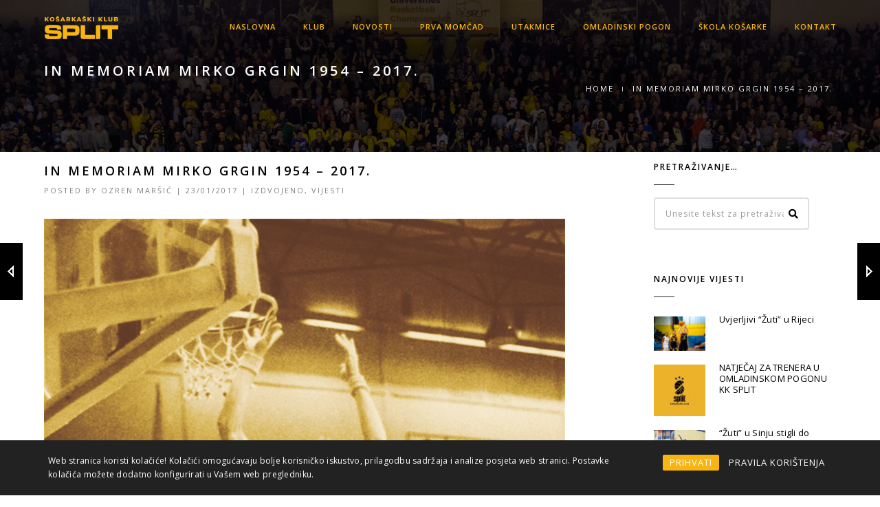

--- FILE ---
content_type: text/html; charset=UTF-8
request_url: https://kk-split.com/in-memoriam-mirko-grgin-1954-2017/?1662814=rgladhando
body_size: 17491
content:
<!DOCTYPE html>
<html lang="en-US" prefix="og: http://ogp.me/ns# fb: http://ogp.me/ns/fb#" class="no-js">
<head>
    <meta charset="UTF-8">
    <meta name="viewport" content="width=device-width,initial-scale=1.0,maximum-scale=1" />
    <link rel="profile" href="http://gmpg.org/xfn/11">
    <title>IN MEMORIAM MIRKO GRGIN 1954 – 2017. &#8211; KK Split</title>
<meta name='robots' content='max-image-preview:large' />
<link rel='dns-prefetch' href='//static.addtoany.com' />
<link rel='dns-prefetch' href='//fonts.googleapis.com' />
<link rel="alternate" type="application/rss+xml" title="KK Split &raquo; Feed" href="https://kk-split.com/feed/" />
<link rel="alternate" type="application/rss+xml" title="KK Split &raquo; Comments Feed" href="https://kk-split.com/comments/feed/" />
<link rel="alternate" type="application/rss+xml" title="KK Split &raquo; IN MEMORIAM MIRKO GRGIN 1954 – 2017. Comments Feed" href="https://kk-split.com/in-memoriam-mirko-grgin-1954-2017/feed/" />
<link rel="alternate" title="oEmbed (JSON)" type="application/json+oembed" href="https://kk-split.com/wp-json/oembed/1.0/embed?url=https%3A%2F%2Fkk-split.com%2Fin-memoriam-mirko-grgin-1954-2017%2F" />
<link rel="alternate" title="oEmbed (XML)" type="text/xml+oembed" href="https://kk-split.com/wp-json/oembed/1.0/embed?url=https%3A%2F%2Fkk-split.com%2Fin-memoriam-mirko-grgin-1954-2017%2F&#038;format=xml" />
<style id='wp-img-auto-sizes-contain-inline-css' type='text/css'>
img:is([sizes=auto i],[sizes^="auto," i]){contain-intrinsic-size:3000px 1500px}
/*# sourceURL=wp-img-auto-sizes-contain-inline-css */
</style>
<style id='wp-emoji-styles-inline-css' type='text/css'>

	img.wp-smiley, img.emoji {
		display: inline !important;
		border: none !important;
		box-shadow: none !important;
		height: 1em !important;
		width: 1em !important;
		margin: 0 0.07em !important;
		vertical-align: -0.1em !important;
		background: none !important;
		padding: 0 !important;
	}
/*# sourceURL=wp-emoji-styles-inline-css */
</style>
<style id='wp-block-library-inline-css' type='text/css'>
:root{--wp-block-synced-color:#7a00df;--wp-block-synced-color--rgb:122,0,223;--wp-bound-block-color:var(--wp-block-synced-color);--wp-editor-canvas-background:#ddd;--wp-admin-theme-color:#007cba;--wp-admin-theme-color--rgb:0,124,186;--wp-admin-theme-color-darker-10:#006ba1;--wp-admin-theme-color-darker-10--rgb:0,107,160.5;--wp-admin-theme-color-darker-20:#005a87;--wp-admin-theme-color-darker-20--rgb:0,90,135;--wp-admin-border-width-focus:2px}@media (min-resolution:192dpi){:root{--wp-admin-border-width-focus:1.5px}}.wp-element-button{cursor:pointer}:root .has-very-light-gray-background-color{background-color:#eee}:root .has-very-dark-gray-background-color{background-color:#313131}:root .has-very-light-gray-color{color:#eee}:root .has-very-dark-gray-color{color:#313131}:root .has-vivid-green-cyan-to-vivid-cyan-blue-gradient-background{background:linear-gradient(135deg,#00d084,#0693e3)}:root .has-purple-crush-gradient-background{background:linear-gradient(135deg,#34e2e4,#4721fb 50%,#ab1dfe)}:root .has-hazy-dawn-gradient-background{background:linear-gradient(135deg,#faaca8,#dad0ec)}:root .has-subdued-olive-gradient-background{background:linear-gradient(135deg,#fafae1,#67a671)}:root .has-atomic-cream-gradient-background{background:linear-gradient(135deg,#fdd79a,#004a59)}:root .has-nightshade-gradient-background{background:linear-gradient(135deg,#330968,#31cdcf)}:root .has-midnight-gradient-background{background:linear-gradient(135deg,#020381,#2874fc)}:root{--wp--preset--font-size--normal:16px;--wp--preset--font-size--huge:42px}.has-regular-font-size{font-size:1em}.has-larger-font-size{font-size:2.625em}.has-normal-font-size{font-size:var(--wp--preset--font-size--normal)}.has-huge-font-size{font-size:var(--wp--preset--font-size--huge)}.has-text-align-center{text-align:center}.has-text-align-left{text-align:left}.has-text-align-right{text-align:right}.has-fit-text{white-space:nowrap!important}#end-resizable-editor-section{display:none}.aligncenter{clear:both}.items-justified-left{justify-content:flex-start}.items-justified-center{justify-content:center}.items-justified-right{justify-content:flex-end}.items-justified-space-between{justify-content:space-between}.screen-reader-text{border:0;clip-path:inset(50%);height:1px;margin:-1px;overflow:hidden;padding:0;position:absolute;width:1px;word-wrap:normal!important}.screen-reader-text:focus{background-color:#ddd;clip-path:none;color:#444;display:block;font-size:1em;height:auto;left:5px;line-height:normal;padding:15px 23px 14px;text-decoration:none;top:5px;width:auto;z-index:100000}html :where(.has-border-color){border-style:solid}html :where([style*=border-top-color]){border-top-style:solid}html :where([style*=border-right-color]){border-right-style:solid}html :where([style*=border-bottom-color]){border-bottom-style:solid}html :where([style*=border-left-color]){border-left-style:solid}html :where([style*=border-width]){border-style:solid}html :where([style*=border-top-width]){border-top-style:solid}html :where([style*=border-right-width]){border-right-style:solid}html :where([style*=border-bottom-width]){border-bottom-style:solid}html :where([style*=border-left-width]){border-left-style:solid}html :where(img[class*=wp-image-]){height:auto;max-width:100%}:where(figure){margin:0 0 1em}html :where(.is-position-sticky){--wp-admin--admin-bar--position-offset:var(--wp-admin--admin-bar--height,0px)}@media screen and (max-width:600px){html :where(.is-position-sticky){--wp-admin--admin-bar--position-offset:0px}}

/*# sourceURL=wp-block-library-inline-css */
</style><style id='global-styles-inline-css' type='text/css'>
:root{--wp--preset--aspect-ratio--square: 1;--wp--preset--aspect-ratio--4-3: 4/3;--wp--preset--aspect-ratio--3-4: 3/4;--wp--preset--aspect-ratio--3-2: 3/2;--wp--preset--aspect-ratio--2-3: 2/3;--wp--preset--aspect-ratio--16-9: 16/9;--wp--preset--aspect-ratio--9-16: 9/16;--wp--preset--color--black: #000000;--wp--preset--color--cyan-bluish-gray: #abb8c3;--wp--preset--color--white: #ffffff;--wp--preset--color--pale-pink: #f78da7;--wp--preset--color--vivid-red: #cf2e2e;--wp--preset--color--luminous-vivid-orange: #ff6900;--wp--preset--color--luminous-vivid-amber: #fcb900;--wp--preset--color--light-green-cyan: #7bdcb5;--wp--preset--color--vivid-green-cyan: #00d084;--wp--preset--color--pale-cyan-blue: #8ed1fc;--wp--preset--color--vivid-cyan-blue: #0693e3;--wp--preset--color--vivid-purple: #9b51e0;--wp--preset--gradient--vivid-cyan-blue-to-vivid-purple: linear-gradient(135deg,rgb(6,147,227) 0%,rgb(155,81,224) 100%);--wp--preset--gradient--light-green-cyan-to-vivid-green-cyan: linear-gradient(135deg,rgb(122,220,180) 0%,rgb(0,208,130) 100%);--wp--preset--gradient--luminous-vivid-amber-to-luminous-vivid-orange: linear-gradient(135deg,rgb(252,185,0) 0%,rgb(255,105,0) 100%);--wp--preset--gradient--luminous-vivid-orange-to-vivid-red: linear-gradient(135deg,rgb(255,105,0) 0%,rgb(207,46,46) 100%);--wp--preset--gradient--very-light-gray-to-cyan-bluish-gray: linear-gradient(135deg,rgb(238,238,238) 0%,rgb(169,184,195) 100%);--wp--preset--gradient--cool-to-warm-spectrum: linear-gradient(135deg,rgb(74,234,220) 0%,rgb(151,120,209) 20%,rgb(207,42,186) 40%,rgb(238,44,130) 60%,rgb(251,105,98) 80%,rgb(254,248,76) 100%);--wp--preset--gradient--blush-light-purple: linear-gradient(135deg,rgb(255,206,236) 0%,rgb(152,150,240) 100%);--wp--preset--gradient--blush-bordeaux: linear-gradient(135deg,rgb(254,205,165) 0%,rgb(254,45,45) 50%,rgb(107,0,62) 100%);--wp--preset--gradient--luminous-dusk: linear-gradient(135deg,rgb(255,203,112) 0%,rgb(199,81,192) 50%,rgb(65,88,208) 100%);--wp--preset--gradient--pale-ocean: linear-gradient(135deg,rgb(255,245,203) 0%,rgb(182,227,212) 50%,rgb(51,167,181) 100%);--wp--preset--gradient--electric-grass: linear-gradient(135deg,rgb(202,248,128) 0%,rgb(113,206,126) 100%);--wp--preset--gradient--midnight: linear-gradient(135deg,rgb(2,3,129) 0%,rgb(40,116,252) 100%);--wp--preset--font-size--small: 13px;--wp--preset--font-size--medium: 20px;--wp--preset--font-size--large: 36px;--wp--preset--font-size--x-large: 42px;--wp--preset--spacing--20: 0.44rem;--wp--preset--spacing--30: 0.67rem;--wp--preset--spacing--40: 1rem;--wp--preset--spacing--50: 1.5rem;--wp--preset--spacing--60: 2.25rem;--wp--preset--spacing--70: 3.38rem;--wp--preset--spacing--80: 5.06rem;--wp--preset--shadow--natural: 6px 6px 9px rgba(0, 0, 0, 0.2);--wp--preset--shadow--deep: 12px 12px 50px rgba(0, 0, 0, 0.4);--wp--preset--shadow--sharp: 6px 6px 0px rgba(0, 0, 0, 0.2);--wp--preset--shadow--outlined: 6px 6px 0px -3px rgb(255, 255, 255), 6px 6px rgb(0, 0, 0);--wp--preset--shadow--crisp: 6px 6px 0px rgb(0, 0, 0);}:where(.is-layout-flex){gap: 0.5em;}:where(.is-layout-grid){gap: 0.5em;}body .is-layout-flex{display: flex;}.is-layout-flex{flex-wrap: wrap;align-items: center;}.is-layout-flex > :is(*, div){margin: 0;}body .is-layout-grid{display: grid;}.is-layout-grid > :is(*, div){margin: 0;}:where(.wp-block-columns.is-layout-flex){gap: 2em;}:where(.wp-block-columns.is-layout-grid){gap: 2em;}:where(.wp-block-post-template.is-layout-flex){gap: 1.25em;}:where(.wp-block-post-template.is-layout-grid){gap: 1.25em;}.has-black-color{color: var(--wp--preset--color--black) !important;}.has-cyan-bluish-gray-color{color: var(--wp--preset--color--cyan-bluish-gray) !important;}.has-white-color{color: var(--wp--preset--color--white) !important;}.has-pale-pink-color{color: var(--wp--preset--color--pale-pink) !important;}.has-vivid-red-color{color: var(--wp--preset--color--vivid-red) !important;}.has-luminous-vivid-orange-color{color: var(--wp--preset--color--luminous-vivid-orange) !important;}.has-luminous-vivid-amber-color{color: var(--wp--preset--color--luminous-vivid-amber) !important;}.has-light-green-cyan-color{color: var(--wp--preset--color--light-green-cyan) !important;}.has-vivid-green-cyan-color{color: var(--wp--preset--color--vivid-green-cyan) !important;}.has-pale-cyan-blue-color{color: var(--wp--preset--color--pale-cyan-blue) !important;}.has-vivid-cyan-blue-color{color: var(--wp--preset--color--vivid-cyan-blue) !important;}.has-vivid-purple-color{color: var(--wp--preset--color--vivid-purple) !important;}.has-black-background-color{background-color: var(--wp--preset--color--black) !important;}.has-cyan-bluish-gray-background-color{background-color: var(--wp--preset--color--cyan-bluish-gray) !important;}.has-white-background-color{background-color: var(--wp--preset--color--white) !important;}.has-pale-pink-background-color{background-color: var(--wp--preset--color--pale-pink) !important;}.has-vivid-red-background-color{background-color: var(--wp--preset--color--vivid-red) !important;}.has-luminous-vivid-orange-background-color{background-color: var(--wp--preset--color--luminous-vivid-orange) !important;}.has-luminous-vivid-amber-background-color{background-color: var(--wp--preset--color--luminous-vivid-amber) !important;}.has-light-green-cyan-background-color{background-color: var(--wp--preset--color--light-green-cyan) !important;}.has-vivid-green-cyan-background-color{background-color: var(--wp--preset--color--vivid-green-cyan) !important;}.has-pale-cyan-blue-background-color{background-color: var(--wp--preset--color--pale-cyan-blue) !important;}.has-vivid-cyan-blue-background-color{background-color: var(--wp--preset--color--vivid-cyan-blue) !important;}.has-vivid-purple-background-color{background-color: var(--wp--preset--color--vivid-purple) !important;}.has-black-border-color{border-color: var(--wp--preset--color--black) !important;}.has-cyan-bluish-gray-border-color{border-color: var(--wp--preset--color--cyan-bluish-gray) !important;}.has-white-border-color{border-color: var(--wp--preset--color--white) !important;}.has-pale-pink-border-color{border-color: var(--wp--preset--color--pale-pink) !important;}.has-vivid-red-border-color{border-color: var(--wp--preset--color--vivid-red) !important;}.has-luminous-vivid-orange-border-color{border-color: var(--wp--preset--color--luminous-vivid-orange) !important;}.has-luminous-vivid-amber-border-color{border-color: var(--wp--preset--color--luminous-vivid-amber) !important;}.has-light-green-cyan-border-color{border-color: var(--wp--preset--color--light-green-cyan) !important;}.has-vivid-green-cyan-border-color{border-color: var(--wp--preset--color--vivid-green-cyan) !important;}.has-pale-cyan-blue-border-color{border-color: var(--wp--preset--color--pale-cyan-blue) !important;}.has-vivid-cyan-blue-border-color{border-color: var(--wp--preset--color--vivid-cyan-blue) !important;}.has-vivid-purple-border-color{border-color: var(--wp--preset--color--vivid-purple) !important;}.has-vivid-cyan-blue-to-vivid-purple-gradient-background{background: var(--wp--preset--gradient--vivid-cyan-blue-to-vivid-purple) !important;}.has-light-green-cyan-to-vivid-green-cyan-gradient-background{background: var(--wp--preset--gradient--light-green-cyan-to-vivid-green-cyan) !important;}.has-luminous-vivid-amber-to-luminous-vivid-orange-gradient-background{background: var(--wp--preset--gradient--luminous-vivid-amber-to-luminous-vivid-orange) !important;}.has-luminous-vivid-orange-to-vivid-red-gradient-background{background: var(--wp--preset--gradient--luminous-vivid-orange-to-vivid-red) !important;}.has-very-light-gray-to-cyan-bluish-gray-gradient-background{background: var(--wp--preset--gradient--very-light-gray-to-cyan-bluish-gray) !important;}.has-cool-to-warm-spectrum-gradient-background{background: var(--wp--preset--gradient--cool-to-warm-spectrum) !important;}.has-blush-light-purple-gradient-background{background: var(--wp--preset--gradient--blush-light-purple) !important;}.has-blush-bordeaux-gradient-background{background: var(--wp--preset--gradient--blush-bordeaux) !important;}.has-luminous-dusk-gradient-background{background: var(--wp--preset--gradient--luminous-dusk) !important;}.has-pale-ocean-gradient-background{background: var(--wp--preset--gradient--pale-ocean) !important;}.has-electric-grass-gradient-background{background: var(--wp--preset--gradient--electric-grass) !important;}.has-midnight-gradient-background{background: var(--wp--preset--gradient--midnight) !important;}.has-small-font-size{font-size: var(--wp--preset--font-size--small) !important;}.has-medium-font-size{font-size: var(--wp--preset--font-size--medium) !important;}.has-large-font-size{font-size: var(--wp--preset--font-size--large) !important;}.has-x-large-font-size{font-size: var(--wp--preset--font-size--x-large) !important;}
/*# sourceURL=global-styles-inline-css */
</style>

<style id='classic-theme-styles-inline-css' type='text/css'>
/*! This file is auto-generated */
.wp-block-button__link{color:#fff;background-color:#32373c;border-radius:9999px;box-shadow:none;text-decoration:none;padding:calc(.667em + 2px) calc(1.333em + 2px);font-size:1.125em}.wp-block-file__button{background:#32373c;color:#fff;text-decoration:none}
/*# sourceURL=/wp-includes/css/classic-themes.min.css */
</style>
<link rel='stylesheet' id='contact-form-7-css' href='https://kk-split.com/wp-content/plugins/contact-form-7/includes/css/styles.css?ver=6.1.4' type='text/css' media='all' />
<link rel='stylesheet' id='rcc-styles-css' href='https://kk-split.com/wp-content/plugins/responsive-cookie-consent/includes/css/style.css?ver=6.9' type='text/css' media='all' />
<link rel='stylesheet' id='dashicons-css' href='https://kk-split.com/wp-includes/css/dashicons.min.css?ver=6.9' type='text/css' media='all' />
<link rel='stylesheet' id='sportspress-general-css' href='//kk-split.com/wp-content/plugins/sportspress/assets/css/sportspress.css?ver=2.7.26' type='text/css' media='all' />
<link rel='stylesheet' id='sportspress-icons-css' href='//kk-split.com/wp-content/plugins/sportspress/assets/css/icons.css?ver=2.7.26' type='text/css' media='all' />
<link rel='stylesheet' id='sportspress-roboto-css' href='//fonts.googleapis.com/css?family=Roboto%3A400%2C500&#038;subset=cyrillic%2Ccyrillic-ext%2Cgreek%2Cgreek-ext%2Clatin-ext%2Cvietnamese&#038;ver=2.7' type='text/css' media='all' />
<link rel='stylesheet' id='sportspress-style-css' href='//kk-split.com/wp-content/plugins/sportspress/assets/css/sportspress-style.css?ver=2.7' type='text/css' media='all' />
<link rel='stylesheet' id='sportspress-style-ltr-css' href='//kk-split.com/wp-content/plugins/sportspress/assets/css/sportspress-style-ltr.css?ver=2.7' type='text/css' media='all' />
<link rel='stylesheet' id='hcode-animate-style-css' href='https://kk-split.com/wp-content/themes/h-code/assets/css/animate.css?ver=3.6.2' type='text/css' media='all' />
<link rel='stylesheet' id='hcode-bootstrap-css' href='https://kk-split.com/wp-content/themes/h-code/assets/css/bootstrap.css?ver=3.2.0' type='text/css' media='all' />
<link rel='stylesheet' id='hcode-et-line-icons-style-css' href='https://kk-split.com/wp-content/themes/h-code/assets/css/et-line-icons.css?ver=1.9.6' type='text/css' media='all' />
<link rel='stylesheet' id='hcode-font-awesome-style-css' href='https://kk-split.com/wp-content/themes/h-code/assets/css/font-awesome.min.css?ver=5.3.1' type='text/css' media='all' />
<link rel='stylesheet' id='hcode-magnific-popup-style-css' href='https://kk-split.com/wp-content/themes/h-code/assets/css/magnific-popup.css?ver=1.9.6' type='text/css' media='all' />
<link rel='stylesheet' id='hcode-owl-carousel-style-css' href='https://kk-split.com/wp-content/themes/h-code/assets/css/owl.carousel.css?ver=2.3.4' type='text/css' media='all' />
<link rel='stylesheet' id='hcode-owl-transitions-style-css' href='https://kk-split.com/wp-content/themes/h-code/assets/css/owl.transitions.css?ver=2.3.4' type='text/css' media='all' />
<link rel='stylesheet' id='hcode-text-effect-style-css' href='https://kk-split.com/wp-content/themes/h-code/assets/css/text-effect.css?ver=1.9.6' type='text/css' media='all' />
<link rel='stylesheet' id='hcode-menu-hamburger-style-css' href='https://kk-split.com/wp-content/themes/h-code/assets/css/menu-hamburger.css?ver=1.9.6' type='text/css' media='all' />
<link rel='stylesheet' id='hcode-mCustomScrollbar-style-css' href='https://kk-split.com/wp-content/themes/h-code/assets/css/jquery.mCustomScrollbar.css?ver=1.9.6' type='text/css' media='all' />
<link rel='stylesheet' id='hcode-parent-style-css' href='https://kk-split.com/wp-content/themes/h-code/style.css?ver=1.0' type='text/css' media='all' />
<link rel='stylesheet' id='hcode-fonts-css' href='//fonts.googleapis.com/css?family=Open+Sans%3A100%2C300%2C400%2C500%2C600%2C700%2C800%2C900%7COswald%3A100%2C300%2C400%2C500%2C600%2C700%2C800%2C900&#038;subset' type='text/css' media='all' />
<link rel='stylesheet' id='tablepress-default-css' href='https://kk-split.com/wp-content/tablepress-combined.min.css?ver=12' type='text/css' media='all' />
<link rel='stylesheet' id='addtoany-css' href='https://kk-split.com/wp-content/plugins/add-to-any/addtoany.min.css?ver=1.16' type='text/css' media='all' />
<link rel='stylesheet' id='hcode-style-css' href='https://kk-split.com/wp-content/themes/h-code-child/style.css?ver=1.9.6' type='text/css' media='all' />
<link rel='stylesheet' id='hcode-responsive-style-css' href='https://kk-split.com/wp-content/themes/h-code/assets/css/responsive.css?ver=1.9.6' type='text/css' media='all' />
<link rel='stylesheet' id='hcode-extralayers-style-css' href='https://kk-split.com/wp-content/themes/h-code/assets/css/extralayers.css?ver=1.9.6' type='text/css' media='all' />
<style type="text/css"></style><script type="text/javascript" id="addtoany-core-js-before">
/* <![CDATA[ */
window.a2a_config=window.a2a_config||{};a2a_config.callbacks=[];a2a_config.overlays=[];a2a_config.templates={};

//# sourceURL=addtoany-core-js-before
/* ]]> */
</script>
<script type="text/javascript" defer src="https://static.addtoany.com/menu/page.js" id="addtoany-core-js"></script>
<script type="text/javascript" src="https://kk-split.com/wp-includes/js/jquery/jquery.min.js?ver=3.7.1" id="jquery-core-js"></script>
<script type="text/javascript" src="https://kk-split.com/wp-includes/js/jquery/jquery-migrate.min.js?ver=3.4.1" id="jquery-migrate-js"></script>
<script type="text/javascript" defer src="https://kk-split.com/wp-content/plugins/add-to-any/addtoany.min.js?ver=1.1" id="addtoany-jquery-js"></script>
<script></script><link rel="https://api.w.org/" href="https://kk-split.com/wp-json/" /><link rel="alternate" title="JSON" type="application/json" href="https://kk-split.com/wp-json/wp/v2/posts/1540" /><link rel="EditURI" type="application/rsd+xml" title="RSD" href="https://kk-split.com/xmlrpc.php?rsd" />
<meta name="generator" content="WordPress 6.9" />
<meta name="generator" content="SportsPress 2.7.26" />
<link rel="canonical" href="https://kk-split.com/in-memoriam-mirko-grgin-1954-2017/" />
<link rel='shortlink' href='https://kk-split.com/?p=1540' />
<meta name="generator" content="Powered by WPBakery Page Builder - drag and drop page builder for WordPress."/>
<meta name="generator" content="Powered by Slider Revolution 6.7.40 - responsive, Mobile-Friendly Slider Plugin for WordPress with comfortable drag and drop interface." />
<script>function setREVStartSize(e){
			//window.requestAnimationFrame(function() {
				window.RSIW = window.RSIW===undefined ? window.innerWidth : window.RSIW;
				window.RSIH = window.RSIH===undefined ? window.innerHeight : window.RSIH;
				try {
					var pw = document.getElementById(e.c).parentNode.offsetWidth,
						newh;
					pw = pw===0 || isNaN(pw) || (e.l=="fullwidth" || e.layout=="fullwidth") ? window.RSIW : pw;
					e.tabw = e.tabw===undefined ? 0 : parseInt(e.tabw);
					e.thumbw = e.thumbw===undefined ? 0 : parseInt(e.thumbw);
					e.tabh = e.tabh===undefined ? 0 : parseInt(e.tabh);
					e.thumbh = e.thumbh===undefined ? 0 : parseInt(e.thumbh);
					e.tabhide = e.tabhide===undefined ? 0 : parseInt(e.tabhide);
					e.thumbhide = e.thumbhide===undefined ? 0 : parseInt(e.thumbhide);
					e.mh = e.mh===undefined || e.mh=="" || e.mh==="auto" ? 0 : parseInt(e.mh,0);
					if(e.layout==="fullscreen" || e.l==="fullscreen")
						newh = Math.max(e.mh,window.RSIH);
					else{
						e.gw = Array.isArray(e.gw) ? e.gw : [e.gw];
						for (var i in e.rl) if (e.gw[i]===undefined || e.gw[i]===0) e.gw[i] = e.gw[i-1];
						e.gh = e.el===undefined || e.el==="" || (Array.isArray(e.el) && e.el.length==0)? e.gh : e.el;
						e.gh = Array.isArray(e.gh) ? e.gh : [e.gh];
						for (var i in e.rl) if (e.gh[i]===undefined || e.gh[i]===0) e.gh[i] = e.gh[i-1];
											
						var nl = new Array(e.rl.length),
							ix = 0,
							sl;
						e.tabw = e.tabhide>=pw ? 0 : e.tabw;
						e.thumbw = e.thumbhide>=pw ? 0 : e.thumbw;
						e.tabh = e.tabhide>=pw ? 0 : e.tabh;
						e.thumbh = e.thumbhide>=pw ? 0 : e.thumbh;
						for (var i in e.rl) nl[i] = e.rl[i]<window.RSIW ? 0 : e.rl[i];
						sl = nl[0];
						for (var i in nl) if (sl>nl[i] && nl[i]>0) { sl = nl[i]; ix=i;}
						var m = pw>(e.gw[ix]+e.tabw+e.thumbw) ? 1 : (pw-(e.tabw+e.thumbw)) / (e.gw[ix]);
						newh =  (e.gh[ix] * m) + (e.tabh + e.thumbh);
					}
					var el = document.getElementById(e.c);
					if (el!==null && el) el.style.height = newh+"px";
					el = document.getElementById(e.c+"_wrapper");
					if (el!==null && el) {
						el.style.height = newh+"px";
						el.style.display = "block";
					}
				} catch(e){
					console.log("Failure at Presize of Slider:" + e)
				}
			//});
		  };</script>
		<style type="text/css" id="wp-custom-css">
			section {
    padding: 30px 0;
}

.model-details-text {
    padding: 25px 25px;
}

section {
    padding: 30px 0;
}

.margin-ten {
    margin-top: 10px !important;
    margin-bottom: 10px !important;
}

body {
    font-size: 14px;
}

.key-person .person-name {
    font-size: 15px;
}

.key-person .person-post {
    font-size: 14px;
}

.navbar .navbar-nav > li > a, .navbar > .nav-header-container .search-cart-header .top-cart > a, .navbar > .nav-header-container .search-cart-header #top-search > a {
    color: #f8b511;
}

.section-title {
    padding: 0 0 40px 0;
}

.sp-data-table th {
    font-size: 12px !important;
    font-weight: bold !important;
    background: #fff !important;
    color: #000 !important;
    border: none !important;
	font-family: "Open Sans";
    text-transform: uppercase !important;
}

.sp-template-countdown .sp-event-name,
.sp-template-countdown .sp-event-venue,
.sp-template-countdown .sp-event-league {
    border: none !important;
}

.center-col {
    text-align: justify;
}

.sp-data-table th, .sp-data-table td {

   font-weight: normal !important;

}

.sp-template-countdown .sp-event-name {

    font-size: 40px !important;
    font-weight: 400 !important;
    color: #f8b511 !important;
    text-transform: uppercase !important;

}

.sp-data-table th, .sp-data-table td {

    font-size: 12px !important;

}

section {
    padding: 15px 0;
}

.rcc-panel p {
    font-size: 12px;
}

.white-text {
    color: #ffffff;
}
.bg-yellow {
    background: #fac32f;
}
.first-letter-round {
    border-radius: 50%;
    font-size: 30px;
    padding: 15px;
}
.first-letter {
    float: left;
    font-size: 50px;
    left: 0;
    line-height: 1;
    margin: 0 20px 10px 0;
    position: relative;
    top: 4px;
}		</style>
		<style type="text/css" title="dynamic-css" class="options-output">body, input, textarea, select,.navbar-nav li.fas a,.navbar-nav li.far a,.navbar-nav li.fab a, .navbar-nav li.fas span, .navbar-nav li.far span, .navbar-nav li.fab span, .navbar-nav li.fas .dropdown-header, .navbar-nav li.far .dropdown-header, .navbar-nav li.fab .dropdown-header, footer ul li.menu-item.fas a, footer ul li.menu-item.far a, footer ul li.menu-item.fab a, .sidebar ul li.menu-item.fas a, .sidebar ul li.menu-item.far a, .sidebar ul li.menu-item.fab a{font-family:"Open Sans";}.alt-font, .cd-headline span{font-family:Oswald;}body{line-height:23px;font-size:14px;}.navbar .navbar-nav > li > a, .search-cart-header .subtitle{font-size:11px;}.top-cart .fa-shopping-cart, .search-cart-header i{font-size:13px;}.dropdown-header, .dropdown-menu, .simple-dropdown > ul.dropdown-menu > li a{font-size:11px;}h1{font-size:36px;}h2{font-size:24px;}h3{font-size:14px;}h4{font-size:16px;}h5{font-size:15px;}h6{font-size:13px;}h1.section-title{font-size:36px;}h2.section-title{font-size:24px;}h3.section-title{font-size:20px;}h5.section-title{font-size:14px;}h6.section-title{font-size:13px;}.text-small{line-height:15px;font-size:11px;}.text-med{line-height:26px;font-size:14px;}.text-large{line-height:24px;font-size:15px;}.text-extra-large{line-height:28px;font-size:16px;}.title-small{line-height:30px;font-size:20px;}.title-med{line-height:34px;font-size:24px;}.title-large{line-height:41px;font-size:28px;}.title-extra-large{line-height:43px;font-size:35px;}.page-title h1{font-size:20px;}.page-title span{font-size:14px;}.breadcrumb ul li{font-size:11px;}.breadcrumb ul > li+li:before{font-size:8px;}.page-title-shop h1{font-size:35px;}.page-title-small h1{font-size:18px;}.blog-details-headline{line-height:24px;font-size:18px;}.standard-post-meta{line-height:23px;font-size:11px;}.full-width-headline h2{line-height:55px;font-size:40px;}.full-width-headline .full-width-header-post-meta{line-height:23px;font-size:13px;}.blog-single-full-width-with-image-slider-headline{line-height:64px;font-size:50px;}.blog-headline .blog-single-full-width-with-image-slider-meta{line-height:23px;font-size:25px;}.bg-blck-overlay{background:rgba(0,0,0,0.85);}.bg-white{background:#FFFFFF;}.bg-yellow{background:#e6af2a;}.bg-deep-yellow{background:#f7f5e7;}.bg-golden-yellow{background:#c3bd86;}.bg-fast-yellow{background:#fdd947;}.bg-dark-gray{background:#252525;}.bg-mid-gray{background:#d4d4d4;}.bg-black{background:#000000;}.bg-green{background:#70bd5b;}.bg-gray{background:#f6f6f6;}.bg-yellow-ochre{background:#997546;}.bg-deep-brown{background:#544441;}.bg-orange{background:#c24742;}.bg-deep-orange{background:#f15a22;}.bg-fast-orange{background:#ff513b;}.bg-pink{background:#c2345f;}.bg-deep-red{background:#e75e50;}.bg-red{background:#d21616;}.bg-deep-pink{background:#e53878;}.bg-light-pink{background:#dc378e;}.bg-fast-pink{background:#ff1a56;}.bg-magenta{background:#d94378;}.bg-light-yellow{background:#f8f7f5;}.bg-dark-green{background:#60a532;}.bg-dark-blue{background:#3273a5;}.bg-violet{background:#6c407e;}.bg-light-gray{background:#f8f7f7;}.bg-light-gray2{background:#f4f4f4;}.bg-light-gray3{background:#fcfcfc;}.bg-slider{background:rgba(27,22,28,0.9);}.wide-separator-line{background:#e5e5e5;}.video-background{background:rgba(67,67,67,0.5);}.overlay-yellow{background:#ffca18;}.overlay-blue{background:#8ac4fe;}.overlay-gray{background:#f4f5f6;}.overlay-green{background:#71f1b9;}.transparent-header.shrink-nav{background:#ffffff;}.dropdown-menu, .simple-dropdown > ul.dropdown-menu > li > ul.mega-sub-menu, .navbar > .nav-header-container .navbar-nav.default-menu-wrapper > li.page_item_has_children .children, .navbar > .nav-header-container .navbar-nav.default-menu-wrapper > li.menu-item-has-children .sub-menu, .navbar > .nav-header-container .navbar-nav.default-menu-wrapper > li.page_item_has_children .children li .children, .navbar > .nav-header-container .navbar-nav.default-menu-wrapper > li.menu-item-has-children .sub-menu li .sub-menu{background:rgba(27,22,28,0.95);}.cart-content{background:rgba(27,22,28,0.95);}.white-header{background:#ffffff;}.white-header.shrink-nav{background:#ffffff;}.white-header .dropdown-menu, .white-header .simple-dropdown > ul.dropdown-menu > li > ul.mega-sub-menu, .navbar.white-header > .nav-header-container .navbar-nav.default-menu-wrapper > li.page_item_has_children .children, .navbar.white-header > .nav-header-container .navbar-nav.default-menu-wrapper > li.menu-item-has-children .sub-menu, .navbar.white-header > .nav-header-container .navbar-nav.default-menu-wrapper > li.page_item_has_children .children li .children, .navbar.white-header > .nav-header-container .navbar-nav.default-menu-wrapper > li.menu-item-has-children .sub-menu li .sub-menu{background:rgba(27,22,28,0.95);}.white-header .cart-content{background:rgba(27,22,28,0.95);}.static-sticky, header .static-sticky{background:#ffffff;}.static-sticky.shrink-nav, header .static-sticky.shrink-nav{background:#ffffff;}header .static-sticky .dropdown-menu, header .static-sticky .simple-dropdown > ul.dropdown-menu > li > ul.mega-sub-menu, .static-sticky .dropdown-menu, .static-sticky .simple-dropdown > ul.dropdown-menu > li > ul.mega-sub-menu, .navbar.static-sticky > .nav-header-container .navbar-nav.default-menu-wrapper > li.page_item_has_children .children, .navbar.static-sticky > .nav-header-container .navbar-nav.default-menu-wrapper > li.menu-item-has-children .sub-menu, .navbar.static-sticky > .nav-header-container .navbar-nav.default-menu-wrapper > li.page_item_has_children .children li .children, .navbar.static-sticky > .nav-header-container .navbar-nav.default-menu-wrapper > li.menu-item-has-children .sub-menu li .sub-menu{background:rgba(27,22,28,0.95);}header .static-sticky .cart-content, .static-sticky .cart-content{background:rgba(27,22,28,0.95);}.static-sticky-gray, header .static-sticky-gray{background:#f6f6f6;}.static-sticky-gray.shrink-nav, header .static-sticky-gray.shrink-nav{background:#ffffff;}header .static-sticky-gray .dropdown-menu, header .static-sticky-gray .simple-dropdown > ul.dropdown-menu > li > ul.mega-sub-menu, .navbar.static-sticky-gray > .nav-header-container .navbar-nav.default-menu-wrapper > li.page_item_has_children .children, .navbar.static-sticky-gray > .nav-header-container .navbar-nav.default-menu-wrapper > li.menu-item-has-children .sub-menu, .navbar.static-sticky-gray > .nav-header-container .navbar-nav.default-menu-wrapper > li.page_item_has_children .children li .children, .navbar.static-sticky-gray > .nav-header-container .navbar-nav.default-menu-wrapper > li.menu-item-has-children .sub-menu li .sub-menu{background:rgba(27,22,28,0.95);}header .static-sticky-gray .cart-content{background:rgba(27,22,28,0.95);}.nav-dark{background:#000000;}.nav-dark.shrink-nav{background:#000000;}.nav-dark .dropdown-menu, .nav-dark .simple-dropdown > ul.dropdown-menu > li > ul.mega-sub-menu, .navbar.nav-dark > .nav-header-container .navbar-nav.default-menu-wrapper > li.page_item_has_children .children, .navbar.nav-dark > .nav-header-container .navbar-nav.default-menu-wrapper > li.menu-item-has-children .sub-menu, .navbar.nav-dark > .nav-header-container .navbar-nav.default-menu-wrapper > li.page_item_has_children .children li .children, .navbar.nav-dark > .nav-header-container .navbar-nav.default-menu-wrapper > li.menu-item-has-children .sub-menu li .sub-menu{background:rgba(0,0,0,0.9);}.nav-dark .cart-content{background:rgba(0,0,0,0.9);}.nav-dark-transparent{background:rgba(0,0,0,0.8);}.nav-dark-transparent.shrink-nav{background:rgba(0,0,0,0.8);}.nav-dark-transparent .dropdown-menu, .nav-dark-transparent .simple-dropdown > ul.dropdown-menu > li > ul.mega-sub-menu, .navbar.nav-dark-transparent > .nav-header-container .navbar-nav.default-menu-wrapper > li.page_item_has_children .children, .navbar.nav-dark-transparent > .nav-header-container .navbar-nav.default-menu-wrapper > li.menu-item-has-children .sub-menu, .navbar.nav-dark-transparent > .nav-header-container .navbar-nav.default-menu-wrapper > li.page_item_has_children .children li .children, .navbar.nav-dark-transparent > .nav-header-container .navbar-nav.default-menu-wrapper > li.menu-item-has-children .sub-menu li .sub-menu{background:rgba(0,0,0,0.9);}.nav-dark-transparent .cart-content{background:rgba(0,0,0,0.9);}.nav-light-transparent{background:rgba(255,255,255,0.8);}.nav-light-transparent.shrink-nav{background:rgba(255,255,255,0.8);}.nav-light-transparent .dropdown-menu, .nav-light-transparent .simple-dropdown > ul.dropdown-menu > li > ul.mega-sub-menu, .navbar.nav-light-transparent > .nav-header-container .navbar-nav.default-menu-wrapper > li.page_item_has_children .children, .navbar.nav-light-transparent > .nav-header-container .navbar-nav.default-menu-wrapper > li.menu-item-has-children .sub-menu, .navbar.nav-light-transparent > .nav-header-container .navbar-nav.default-menu-wrapper > li.page_item_has_children .children li .children, .navbar.nav-light-transparent > .nav-header-container .navbar-nav.default-menu-wrapper > li.menu-item-has-children .sub-menu li .sub-menu{background:rgba(0,0,0,0.9);}.nav-light-transparent .cart-content{background:rgba(0,0,0,0.9);}.non-sticky{background:#ffffff;}.non-sticky .dropdown-menu, .non-sticky .simple-dropdown > ul.dropdown-menu > li > ul.mega-sub-menu, .navbar.non-sticky > .nav-header-container .navbar-nav.default-menu-wrapper > li.page_item_has_children .children, .navbar.non-sticky > .nav-header-container .navbar-nav.default-menu-wrapper > li.menu-item-has-children .sub-menu, .navbar.non-sticky > .nav-header-container .navbar-nav.default-menu-wrapper > li.page_item_has_children .children li .children, .navbar.non-sticky > .nav-header-container .navbar-nav.default-menu-wrapper > li.menu-item-has-children .sub-menu li .sub-menu{background:rgba(0,0,0,0.9);}.non-sticky .cart-content{background:rgba(0,0,0,0.9);}.hamburger-menu1{background:#000000;}.full-width-pull-menu .menu-wrap{background:#1a1a1a;}.bg-hamburger-menu3{background:#ffffff;}body{color:#626262;}a{color:#000000;}a:hover{color:#575757;}h1, h2, h3, h4, h5{color:#000000;}.breadcrumb-white-text a, .breadcrumb-white-text li{color:#FFFFFF;}.breadcrumb-gray-text a, .breadcrumb-gray-text{color:#575757;}i{color:#9a9a9a;}.white-text{color:#FFFFFF;}.magenta-text{color:#d94378;}.orange-text{color:#ff513b;}.orange-light-text{color:#ef824c;}.deep-red-text{color:#e75e50;}.red-text{color:#d50f0f;}.black-text{color:#000000;}a.black-text-link, a.black-text-link i, footer ul.list-inline li a{color:#000000;}a.black-text-link:hover, a.black-text-link:hover i, footer ul.list-inline li a:hover{color:#858585;}a.white-text-link, a.white-text-link i{color:#FFFFFF;}a.white-text-link:hover, a.white-text-link:hover i{color:#ababab;}a.gray-text-link, footer ul li a{color:#626262;}a.gray-text-link:hover, footer ul li a:hover{color:#000000;}.yellow-text{color:#e6af2a;}.yellow-text2{color:#fdd947;}.fast-yellow-text{color:#f7d23d;}.pink-text{color:#d9378e;}.light-gray-text{color:#ababab;}.light-gray-text2, .blog-date, .blog-date a{color:#828282;}.deep-gray-text{color:#464646;}.deep-light-gray-text{color:#878787;}.gray-text{color:#7f7f7f;}.dark-gray-text{color:#373737;}.navbar .mobile-accordion-menu, .navbar > .nav-header-container .accordion-menu.mobile-accordion-menu .navbar-collapse{background:#000000;}.top-header-area{background:#000000;}</style><noscript><style> .wpb_animate_when_almost_visible { opacity: 1; }</style></noscript>
<!-- START - Open Graph and Twitter Card Tags 3.3.7 -->
 <!-- Facebook Open Graph -->
  <meta property="og:locale" content="en_US"/>
  <meta property="og:site_name" content="KK Split"/>
  <meta property="og:title" content="IN MEMORIAM MIRKO GRGIN 1954 – 2017."/>
  <meta property="og:url" content="https://kk-split.com/in-memoriam-mirko-grgin-1954-2017/"/>
  <meta property="og:type" content="article"/>
  <meta property="og:description" content="Danas je svijet napustio veliki čovjek koji je sudjelovao u stvaranju povijesti košarkaškog kluba Split.
U povijesti splitskog sporta ostati će trajno upamćen kao član sastava Jugoplastike koji je dva puta osvojio Kup Radivoja Koraća (1975./76. i 1976./77.), te igrao u finalu Kupa prvaka 1971./72. i"/>
  <meta property="og:image" content="https://kk-split.com/wp-content/uploads/2017/01/32-Custom.jpg"/>
  <meta property="og:image:url" content="https://kk-split.com/wp-content/uploads/2017/01/32-Custom.jpg"/>
  <meta property="og:image:secure_url" content="https://kk-split.com/wp-content/uploads/2017/01/32-Custom.jpg"/>
  <meta property="og:image:width" content="1267"/>
  <meta property="og:image:height" content="2000"/>
  <meta property="article:published_time" content="2017-01-23T15:56:55+01:00"/>
  <meta property="article:modified_time" content="2017-01-23T15:56:55+01:00" />
  <meta property="og:updated_time" content="2017-01-23T15:56:55+01:00" />
  <meta property="article:section" content="Izdvojeno"/>
  <meta property="article:section" content="Vijesti"/>
  <meta property="article:publisher" content="https://www.facebook.com/kksplit/"/>
  <meta property="fb:app_id" content="1252366188236770"/>
 <!-- Google+ / Schema.org -->
  <meta itemprop="name" content="IN MEMORIAM MIRKO GRGIN 1954 – 2017."/>
  <meta itemprop="headline" content="IN MEMORIAM MIRKO GRGIN 1954 – 2017."/>
  <meta itemprop="description" content="Danas je svijet napustio veliki čovjek koji je sudjelovao u stvaranju povijesti košarkaškog kluba Split.
U povijesti splitskog sporta ostati će trajno upamćen kao član sastava Jugoplastike koji je dva puta osvojio Kup Radivoja Koraća (1975./76. i 1976./77.), te igrao u finalu Kupa prvaka 1971./72. i"/>
  <meta itemprop="image" content="https://kk-split.com/wp-content/uploads/2017/01/32-Custom.jpg"/>
  <meta itemprop="datePublished" content="2017-01-23"/>
  <meta itemprop="dateModified" content="2017-01-23T15:56:55+01:00" />
  <meta itemprop="author" content="Ozren Maršić"/>
  <!--<meta itemprop="publisher" content="KK Split"/>--> <!-- To solve: The attribute publisher.itemtype has an invalid value -->
 <!-- Twitter Cards -->
  <meta name="twitter:title" content="IN MEMORIAM MIRKO GRGIN 1954 – 2017."/>
  <meta name="twitter:url" content="https://kk-split.com/in-memoriam-mirko-grgin-1954-2017/"/>
  <meta name="twitter:description" content="Danas je svijet napustio veliki čovjek koji je sudjelovao u stvaranju povijesti košarkaškog kluba Split.
U povijesti splitskog sporta ostati će trajno upamćen kao član sastava Jugoplastike koji je dva puta osvojio Kup Radivoja Koraća (1975./76. i 1976./77.), te igrao u finalu Kupa prvaka 1971./72. i"/>
  <meta name="twitter:image" content="https://kk-split.com/wp-content/uploads/2017/01/32-Custom.jpg"/>
  <meta name="twitter:card" content="summary_large_image"/>
 <!-- SEO -->
 <!-- Misc. tags -->
 <!-- is_singular -->
<!-- END - Open Graph and Twitter Card Tags 3.3.7 -->
	
<link rel="pingback" href="https://kk-split.com/xmlrpc.php">
<link rel="shortcut icon" href="https://kk-split.com/wp-content/uploads/2018/09/kksplit_favicon.png" />
<link rel="apple-touch-icon" href="https://kk-split.com/wp-content/uploads/2018/09/kksplit_favicon57x57.png" />
<link rel="apple-touch-icon" sizes="72x72" href="https://kk-split.com/wp-content/uploads/2018/09/kksplit_favicon72x72.png" />
<link rel="apple-touch-icon" sizes="114x114" href="https://kk-split.com/wp-content/uploads/2018/09/kksplit_favicon114x114.png" />
<link rel="apple-touch-icon" sizes="149x149" href="https://kk-split.com/wp-content/uploads/2018/09/kksplit_favicon114x114.png" />
<link rel='stylesheet' id='rs-plugin-settings-css' href='//kk-split.com/wp-content/plugins/revslider/sr6/assets/css/rs6.css?ver=6.7.40' type='text/css' media='all' />
<style id='rs-plugin-settings-inline-css' type='text/css'>
#rs-demo-id {}
/*# sourceURL=rs-plugin-settings-inline-css */
</style>
</head>
<body class="wp-singular post-template-default single single-post postid-1540 single-format-standard wp-theme-h-code wp-child-theme-h-code-child hcode-menu-custom-color wpb-js-composer js-comp-ver-8.7.2 vc_responsive">
<nav class="navbar navbar-default navbar-fixed-top nav-transparent overlay-nav sticky-nav transparent-header nav-border-bottom  nav-white " data-menu-hover-delay="100" data-offset=0><div class="nav-header-container container"><div class="row"><div class="hcode-header-logo "><a class="logo-light" href="https://kk-split.com/"><img alt="KK Split" src="https://kk-split.com/wp-content/uploads/2018/09/kksplit_logo_yellow.png" class="logo" /><img alt="KK Split" src="https://kk-split.com/wp-content/uploads/2018/09/kksplit_logo_yellow_footer.png" class="retina-logo" style="width:112px; max-height:34px;" /></a><a class="logo-dark" href="https://kk-split.com/"><img alt="KK Split" src="https://kk-split.com/wp-content/uploads/2018/09/kksplit_logo_black.png" class="logo" /><img alt="KK Split" src="https://kk-split.com/wp-content/uploads/2018/09/kksplit_logo_black.png" class="retina-logo-light" style="width:112px; max-height:34px;" /></a></div><div class=" menu-right-align accordion-menu"><div class="navbar-header"><button type="button" class="navbar-toggle" data-toggle="collapse" data-target=".navbar-collapse"><span class="sr-only">Toggle navigation</span><span class="icon-bar"></span><span class="icon-bar"></span><span class="icon-bar"></span></button></div><div id="mega-menu" class="navbar-collapse collapse"><ul id="menu-main-menu" class="mega-menu-ul nav navbar-nav"><li id="menu-item-19980" class="menu-item menu-item-type-post_type menu-item-object-page menu-item-home menu-item-19980 menu-first-level dropdown mega-menu-dropdown megamenu-column-1 dropdown-toggle collapsed"><a href="#collapse1" data-redirect-url="https://kk-split.com/" data-default-url="#collapse1" class="dropdown-toggle collapsed " data-hover="dropdown" data-toggle="collapse">Naslovna</a></li>
<li id="menu-item-18926" class="menu-item menu-item-type-custom menu-item-object-custom menu-item-has-children menu-item-18926 menu-first-level simple-dropdown-right dropdown simple-dropdown dropdown-toggle collapsed"><a href="#collapse2" data-redirect-url="#" data-default-url="#collapse2" class="dropdown-toggle collapsed " data-hover="dropdown" data-toggle="collapse">KLUB</a><a href="#collapse2" class="dropdown-toggle collapsed megamenu-right-icon" data-hover="dropdown" data-toggle="collapse"><i class="fas fa-angle-down megamenu-mobile-icon"></i></a>
<ul id="collapse2" class="dropdown-menu mega-menu panel-collapse collapse">
	<li id="menu-item-18927" class="menu-item menu-item-type-post_type menu-item-object-page menu-item-18927 dropdown-toggle collapsed"><a href="https://kk-split.com/o-klubu/">O klubu</a></li>
	<li id="menu-item-18937" class="menu-item menu-item-type-post_type menu-item-object-page menu-item-18937 dropdown-toggle collapsed"><a href="https://kk-split.com/opci-podaci/">Opći podaci</a></li>
	<li id="menu-item-18950" class="menu-item menu-item-type-post_type menu-item-object-page menu-item-18950 dropdown-toggle collapsed"><a href="https://kk-split.com/dvorana/">Dvorana</a></li>
	<li id="menu-item-18954" class="menu-item menu-item-type-post_type menu-item-object-page menu-item-18954 dropdown-toggle collapsed"><a href="https://kk-split.com/kosarkasi-splita/">Košarkaši Splita (1945 – 2015)</a></li>
	<li id="menu-item-18966" class="menu-item menu-item-type-post_type menu-item-object-page menu-item-18966 dropdown-toggle collapsed"><a href="https://kk-split.com/pokali-i-prvenstva/">Pokali i prvenstva</a></li>
	<li id="menu-item-19078" class="menu-item menu-item-type-post_type menu-item-object-page menu-item-19078 dropdown-toggle collapsed"><a href="https://kk-split.com/povijest-kluba/">Povijest kluba</a></li>
</ul>
</li>
<li id="menu-item-19214" class="menu-item menu-item-type-post_type menu-item-object-page current_page_parent menu-item-19214 menu-first-level simple-dropdown-right dropdown simple-dropdown dropdown-toggle collapsed"><a href="#collapse3" data-redirect-url="https://kk-split.com/novosti/" data-default-url="#collapse3" class="dropdown-toggle collapsed " data-hover="dropdown" data-toggle="collapse">Novosti</a></li>
<li id="menu-item-19077" class="menu-item menu-item-type-post_type menu-item-object-page menu-item-19077 menu-first-level dropdown mega-menu-dropdown megamenu-column-1 dropdown-toggle collapsed"><a href="#collapse4" data-redirect-url="https://kk-split.com/prva-momcad/" data-default-url="#collapse4" class="dropdown-toggle collapsed " data-hover="dropdown" data-toggle="collapse">Prva momčad</a></li>
<li id="menu-item-19896" class="menu-item menu-item-type-post_type menu-item-object-page menu-item-19896 menu-first-level simple-dropdown-right dropdown simple-dropdown dropdown-toggle collapsed"><a href="#collapse5" data-redirect-url="https://kk-split.com/utakmice/" data-default-url="#collapse5" class="dropdown-toggle collapsed " data-hover="dropdown" data-toggle="collapse">Utakmice</a></li>
<li id="menu-item-19567" class="menu-item menu-item-type-custom menu-item-object-custom menu-item-has-children menu-item-19567 menu-first-level simple-dropdown-right dropdown simple-dropdown dropdown-toggle collapsed"><a href="#collapse6" data-redirect-url="#" data-default-url="#collapse6" class="dropdown-toggle collapsed " data-hover="dropdown" data-toggle="collapse">OMLADINSKI POGON</a><a href="#collapse6" class="dropdown-toggle collapsed megamenu-right-icon" data-hover="dropdown" data-toggle="collapse"><i class="fas fa-angle-down megamenu-mobile-icon"></i></a>
<ul id="collapse6" class="dropdown-menu mega-menu panel-collapse collapse">
	<li id="menu-item-19702" class="menu-item menu-item-type-post_type menu-item-object-page menu-item-19702 dropdown-toggle collapsed"><a href="https://kk-split.com/juniori/">Juniori</a></li>
	<li id="menu-item-19674" class="menu-item menu-item-type-post_type menu-item-object-page menu-item-19674 dropdown-toggle collapsed"><a href="https://kk-split.com/kadeti/">Kadeti</a></li>
	<li id="menu-item-19682" class="menu-item menu-item-type-post_type menu-item-object-page menu-item-19682 dropdown-toggle collapsed"><a href="https://kk-split.com/mladji-kadeti/">Mlađi kadeti</a></li>
	<li id="menu-item-19689" class="menu-item menu-item-type-post_type menu-item-object-page menu-item-19689 dropdown-toggle collapsed"><a href="https://kk-split.com/djecaci-u-13/">Dječaci U-13</a></li>
	<li id="menu-item-19695" class="menu-item menu-item-type-post_type menu-item-object-page menu-item-19695 dropdown-toggle collapsed"><a href="https://kk-split.com/djecaci-u-12/">Dječaci U-12</a></li>
</ul>
</li>
<li id="menu-item-19200" class="menu-item menu-item-type-post_type menu-item-object-page menu-item-has-children menu-item-19200 menu-first-level simple-dropdown-right dropdown simple-dropdown dropdown-toggle collapsed"><a href="#collapse7" data-redirect-url="https://kk-split.com/skola-kosarke/" data-default-url="#collapse7" class="dropdown-toggle collapsed " data-hover="dropdown" data-toggle="collapse">Škola košarke</a><a href="#collapse7" class="dropdown-toggle collapsed megamenu-right-icon" data-hover="dropdown" data-toggle="collapse"><i class="fas fa-angle-down megamenu-mobile-icon"></i></a>
<ul id="collapse7" class="dropdown-menu mega-menu panel-collapse collapse">
	<li id="menu-item-20621" class="menu-item menu-item-type-post_type menu-item-object-page menu-item-20621 dropdown-toggle collapsed"><a href="https://kk-split.com/zutko/">Žutko</a></li>
	<li id="menu-item-20628" class="menu-item menu-item-type-post_type menu-item-object-page menu-item-20628 dropdown-toggle collapsed"><a href="https://kk-split.com/mini-basket/">Mini basket</a></li>
</ul>
</li>
<li id="menu-item-19217" class="menu-item menu-item-type-post_type menu-item-object-page menu-item-19217 menu-first-level simple-dropdown-right dropdown simple-dropdown dropdown-toggle collapsed"><a href="#collapse8" data-redirect-url="https://kk-split.com/kontakt/" data-default-url="#collapse8" class="dropdown-toggle collapsed " data-hover="dropdown" data-toggle="collapse">Kontakt</a></li>
</ul></div></div></div></div></nav><section class="page-title-section page-title parallax4 bg-image-srcset parallax-fix" style="background: url(https://kk-split.com/wp-content/uploads/2018/09/kksplit_bg.jpg); background-position: 50% 0%;" data-bg-srcset="https://kk-split.com/wp-content/uploads/2018/09/kksplit_bg.jpg 1920w, https://kk-split.com/wp-content/uploads/2018/09/kksplit_bg-300x188.jpg 300w, https://kk-split.com/wp-content/uploads/2018/09/kksplit_bg-768x480.jpg 768w, https://kk-split.com/wp-content/uploads/2018/09/kksplit_bg-1024x640.jpg 1024w, https://kk-split.com/wp-content/uploads/2018/09/kksplit_bg-133x83.jpg 133w, https://kk-split.com/wp-content/uploads/2018/09/kksplit_bg-374x234.jpg 374w, https://kk-split.com/wp-content/uploads/2018/09/kksplit_bg-81x51.jpg 81w, https://kk-split.com/wp-content/uploads/2018/09/kksplit_bg-600x375.jpg 600w"><div class="page-title-default-bg opacity-medium bg-black"></div><div class="container"><div class="row"><div class="col-lg-8 col-md-7 col-sm-12 slideInUp wow" data-wow-duration="300ms"><h1 class="white-text">IN MEMORIAM MIRKO GRGIN 1954 – 2017.</h1></div><div class="col-lg-4 col-md-5 col-sm-12 breadcrumb text-uppercase sm-no-margin-top wow fadeInUp xs-display-none" data-wow-duration="600ms"><ul class="breadcrumb-white-text"><li><a href="https://kk-split.com" title="Browse to: Home">Home</a></li><li>IN MEMORIAM MIRKO GRGIN 1954 – 2017.</li>
</ul></div></div></div></section><section class="no-padding-bottom parent-section post-1540 post type-post status-publish format-standard has-post-thumbnail hentry category-featured category-vijesti"><div class="container col2-layout"><div class="row"><div class="col-md-8 col-sm-8 col-xs-12"><section class="no-padding next-prev-post-wrapper">
    <div class="container">
        <div class="row">
            <div class="col-md-12 col-sm-12 col-xs-12 no-padding">
                            <h2 class="blog-details-headline text-black entry-title">IN MEMORIAM MIRKO GRGIN 1954 – 2017.</h2>
            <div class="blog-date no-padding-top standard-post-meta">Posted by  <span class="author vcard"><a class="url fn n" href="https://kk-split.com/author/kksplit_ozren/">Ozren Maršić</a></span> | <span class="published">23/01/2017</span><time class="updated display-none" datetime="2017-01-23T15:56:55+01:00">23/01/2017</time> | <a class="white-text" href="https://kk-split.com/category/featured/" rel="category tag">Izdvojeno</a>, <a class="white-text" href="https://kk-split.com/category/vijesti/" rel="category tag">Vijesti</a></div><div class="margin-tb-30px"><div class="blog-image bg-transparent"><img width="1267" height="2000" src="https://kk-split.com/wp-content/uploads/2017/01/32-Custom.jpg" class="attachment-full size-full wp-post-image" alt="" decoding="async" fetchpriority="high" srcset="https://kk-split.com/wp-content/uploads/2017/01/32-Custom.jpg 1267w, https://kk-split.com/wp-content/uploads/2017/01/32-Custom-190x300.jpg 190w, https://kk-split.com/wp-content/uploads/2017/01/32-Custom-768x1212.jpg 768w, https://kk-split.com/wp-content/uploads/2017/01/32-Custom-649x1024.jpg 649w, https://kk-split.com/wp-content/uploads/2017/01/32-Custom-81x128.jpg 81w, https://kk-split.com/wp-content/uploads/2017/01/32-Custom-20x32.jpg 20w, https://kk-split.com/wp-content/uploads/2017/01/32-Custom-600x947.jpg 600w" sizes="(max-width: 1267px) 100vw, 1267px" /></div>                </div>
                <div class="blog-details-text entry-content">
                    <p align="JUSTIFY">Danas je svijet napustio veliki čovjek koji je sudjelovao u stvaranju povijesti košarkaškog kluba Split.</p>
<p align="JUSTIFY">U povijesti splitskog sporta ostati će trajno upamćen kao član sastava Jugoplastike koji je dva puta osvojio Kup Radivoja Koraća (1975./76. i 1976./77.), te igrao u finalu Kupa prvaka 1971./72. i Kupa pobjednika kupova 1972./73.</p>
<p align="JUSTIFY">Počivao u miru.</p>
<div class="addtoany_share_save_container addtoany_content addtoany_content_bottom"><div class="a2a_kit a2a_kit_size_32 addtoany_list" data-a2a-url="https://kk-split.com/in-memoriam-mirko-grgin-1954-2017/" data-a2a-title="IN MEMORIAM MIRKO GRGIN 1954 – 2017."><a class="a2a_button_facebook" href="https://www.addtoany.com/add_to/facebook?linkurl=https%3A%2F%2Fkk-split.com%2Fin-memoriam-mirko-grgin-1954-2017%2F&amp;linkname=IN%20MEMORIAM%20MIRKO%20GRGIN%201954%20%E2%80%93%202017." title="Facebook" rel="nofollow noopener" target="_blank"></a><a class="a2a_button_twitter" href="https://www.addtoany.com/add_to/twitter?linkurl=https%3A%2F%2Fkk-split.com%2Fin-memoriam-mirko-grgin-1954-2017%2F&amp;linkname=IN%20MEMORIAM%20MIRKO%20GRGIN%201954%20%E2%80%93%202017." title="Twitter" rel="nofollow noopener" target="_blank"></a><a class="a2a_button_whatsapp" href="https://www.addtoany.com/add_to/whatsapp?linkurl=https%3A%2F%2Fkk-split.com%2Fin-memoriam-mirko-grgin-1954-2017%2F&amp;linkname=IN%20MEMORIAM%20MIRKO%20GRGIN%201954%20%E2%80%93%202017." title="WhatsApp" rel="nofollow noopener" target="_blank"></a><a class="a2a_button_viber" href="https://www.addtoany.com/add_to/viber?linkurl=https%3A%2F%2Fkk-split.com%2Fin-memoriam-mirko-grgin-1954-2017%2F&amp;linkname=IN%20MEMORIAM%20MIRKO%20GRGIN%201954%20%E2%80%93%202017." title="Viber" rel="nofollow noopener" target="_blank"></a><a class="a2a_dd addtoany_share_save addtoany_share" href="https://www.addtoany.com/share"></a></div></div>                                                        </div>
                                            
                
                			    <div class="next-previous-project xs-display-none"><div class="next-project"><a rel="next" href="https://kk-split.com/1549-2/"><img alt="Next Post" class="next-project-img" src="https://kk-split.com/wp-content/themes/h-code/assets/images/next-project.png" width="33" height="83"><span>Next Post</span><img width="133" height="83" src="https://kk-split.com/wp-content/uploads/2017/01/IMG_9797-133x83.jpg" class="attachment-hcode-navigation-img size-hcode-navigation-img wp-post-image" alt="" decoding="async" srcset="https://kk-split.com/wp-content/uploads/2017/01/IMG_9797-133x83.jpg 133w, https://kk-split.com/wp-content/uploads/2017/01/IMG_9797-825x510.jpg 825w, https://kk-split.com/wp-content/uploads/2017/01/IMG_9797-374x234.jpg 374w" sizes="(max-width: 133px) 100vw, 133px" /></a></div><div class="previous-project"><a rel="prev" href="https://kk-split.com/komemoracija-mirka-grgina/"><img width="133" height="83" src="https://kk-split.com/wp-content/uploads/2017/01/32-Custom-1-133x83.jpg" class="attachment-hcode-navigation-img size-hcode-navigation-img wp-post-image" alt="" decoding="async" srcset="https://kk-split.com/wp-content/uploads/2017/01/32-Custom-1-133x83.jpg 133w, https://kk-split.com/wp-content/uploads/2017/01/32-Custom-1-825x510.jpg 825w, https://kk-split.com/wp-content/uploads/2017/01/32-Custom-1-374x234.jpg 374w" sizes="(max-width: 133px) 100vw, 133px" /><img alt="Previous Post" class="previous-project-img" src="https://kk-split.com/wp-content/themes/h-code/assets/images/previous-project.png" width="33" height="83"><span>Previous Post</span></a></div></div>                           
                                            
                                            
                            </div>
        </div>
    </div>
</section></div><div class="col-md-3 col-sm-4 col-xs-12 col-md-offset-1 xs-margin-top-seven sidebar pull-right"><!-- sidebar --><div id="search-10" class="widget widget_search"><!-- heading --><h5 class="widget-title font-alt">Pretraživanje&#8230;</h5><div class="thin-separator-line bg-dark-gray no-margin-lr"></div><!-- end heading --><form method="get" action="https://kk-split.com/" name="search" class="main-search">
    <button type="submit" class="fas fa-search close-search search-button black-text"></button>
    <input class="sidebar-search" type="text" name="s" value="" placeholder="Unesite tekst za pretraživanje...">
</form>
</div><!-- end sidebar --><!-- sidebar --><div id="hcode_recent_widget-15" class="widget widget_hcode_recent_widget"><!-- heading --><h5 class="widget-title font-alt">NAJNOVIJE VIJESTI</h5><div class="thin-separator-line bg-dark-gray no-margin-lr"></div><!-- end heading --><div class="widget-body"><ul class="widget-posts"><li class="clearfix"><a href="https://kk-split.com/uvjerljivi-zuti-u-rijeci/"><img width="81" height="54" src="https://kk-split.com/wp-content/uploads/2026/01/DSC05005-81x54.jpg" class="attachment-recent-posts-thumb size-recent-posts-thumb wp-post-image" alt="" decoding="async" loading="lazy" srcset="https://kk-split.com/wp-content/uploads/2026/01/DSC05005-81x54.jpg 81w, https://kk-split.com/wp-content/uploads/2026/01/DSC05005-300x200.jpg 300w, https://kk-split.com/wp-content/uploads/2026/01/DSC05005-1024x683.jpg 1024w, https://kk-split.com/wp-content/uploads/2026/01/DSC05005-768x512.jpg 768w, https://kk-split.com/wp-content/uploads/2026/01/DSC05005-1536x1024.jpg 1536w, https://kk-split.com/wp-content/uploads/2026/01/DSC05005-2048x1365.jpg 2048w, https://kk-split.com/wp-content/uploads/2026/01/DSC05005-128x85.jpg 128w, https://kk-split.com/wp-content/uploads/2026/01/DSC05005-32x21.jpg 32w" sizes="auto, (max-width: 81px) 100vw, 81px" /></a><div class="widget-posts-details"><a href="https://kk-split.com/uvjerljivi-zuti-u-rijeci/">Uvjerljivi &#8220;Žuti&#8221; u Rijeci</a></div></li><li class="clearfix"><a href="https://kk-split.com/natjecaj-za-trenera-u-omladinskom-pogonu-kk-split/"><img width="81" height="81" src="https://kk-split.com/wp-content/uploads/2025/02/zuto-81x81.jpg" class="attachment-recent-posts-thumb size-recent-posts-thumb wp-post-image" alt="" decoding="async" loading="lazy" srcset="https://kk-split.com/wp-content/uploads/2025/02/zuto-81x81.jpg 81w, https://kk-split.com/wp-content/uploads/2025/02/zuto-300x300.jpg 300w, https://kk-split.com/wp-content/uploads/2025/02/zuto-150x150.jpg 150w, https://kk-split.com/wp-content/uploads/2025/02/zuto-768x768.jpg 768w, https://kk-split.com/wp-content/uploads/2025/02/zuto-128x128.jpg 128w, https://kk-split.com/wp-content/uploads/2025/02/zuto-32x32.jpg 32w, https://kk-split.com/wp-content/uploads/2025/02/zuto.jpg 1000w" sizes="auto, (max-width: 81px) 100vw, 81px" /></a><div class="widget-posts-details"><a href="https://kk-split.com/natjecaj-za-trenera-u-omladinskom-pogonu-kk-split/">NATJEČAJ ZA TRENERA U OMLADINSKOM POGONU KK SPLIT</a></div></li><li class="clearfix"><a href="https://kk-split.com/zuti-u-sinju-stigli-do-jedanaeste-prvenstvene-pobjede-u-nizu/"><img width="81" height="54" src="https://kk-split.com/wp-content/uploads/2026/01/DSC_9924-81x54.jpg" class="attachment-recent-posts-thumb size-recent-posts-thumb wp-post-image" alt="" decoding="async" loading="lazy" srcset="https://kk-split.com/wp-content/uploads/2026/01/DSC_9924-81x54.jpg 81w, https://kk-split.com/wp-content/uploads/2026/01/DSC_9924-300x200.jpg 300w, https://kk-split.com/wp-content/uploads/2026/01/DSC_9924-1024x683.jpg 1024w, https://kk-split.com/wp-content/uploads/2026/01/DSC_9924-768x512.jpg 768w, https://kk-split.com/wp-content/uploads/2026/01/DSC_9924-1536x1024.jpg 1536w, https://kk-split.com/wp-content/uploads/2026/01/DSC_9924-128x85.jpg 128w, https://kk-split.com/wp-content/uploads/2026/01/DSC_9924-32x21.jpg 32w, https://kk-split.com/wp-content/uploads/2026/01/DSC_9924.jpg 1620w" sizes="auto, (max-width: 81px) 100vw, 81px" /></a><div class="widget-posts-details"><a href="https://kk-split.com/zuti-u-sinju-stigli-do-jedanaeste-prvenstvene-pobjede-u-nizu/">&#8220;Žuti&#8221; u Sinju stigli do jedanaeste prvenstvene pobjede u nizu</a></div></li></ul></div></div><!-- end sidebar --><!-- sidebar --><div id="custom_html-2" class="widget_text widget widget_custom_html"><!-- heading --><h5 class="widget-title font-alt">KORISNI LINKOVI</h5><div class="thin-separator-line bg-dark-gray no-margin-lr"></div><!-- end heading --><div class="textwidget custom-html-widget"><div class="hcode-inner-row">
<div class="wpb_column hcode-column-container vc_col-sm-2 col-xs-mobile-fullwidth">
<div class="vc-column-innner-wrapper"><a href="http://www.hks-cbf.hr/standings-long" target="_blank" rel="noopener"><img class="" src="https://kk-split.com/wp-content/uploads/2018/09/tablice_natjecanja.png" sizes="(max-width: 250px) 100vw, 250px" srcset="https://kk-split.com/wp-content/uploads/2018/09/tablice_natjecanja.png 250w, https://kk-split.com/wp-content/uploads/2018/09/tablice_natjecanja-81x26.png 81w" alt="" width="250" height="80" /></a></div>
</div>
<div></div>
</div>
&nbsp;&nbsp;&nbsp;
<div class="wpb_column hcode-column-container vc_col-sm-2 col-xs-mobile-fullwidth">
<div class="vc-column-innner-wrapper"><a href="http://www.hks-cbf.hr/schedule-short?leagueId=32051&amp;seasonId=95487#stf" target="_blank" rel="noopener"><img class="" src="https://kk-split.com/wp-content/uploads/2018/09/rasporedkola_ht2018.png" sizes="(max-width: 250px) 100vw, 250px" srcset="https://kk-split.com/wp-content/uploads/2018/09/rasporedkola_ht2018.png 250w, https://kk-split.com/wp-content/uploads/2018/09/rasporedkola_ht2018-128x41.png 128w, https://kk-split.com/wp-content/uploads/2018/09/rasporedkola_ht2018-32x10.png 32w, https://kk-split.com/wp-content/uploads/2018/09/rasporedkola_ht2018-81x26.png 81w" alt="" width="250" height="80" /></a></div>
</div>
&nbsp;&nbsp;&nbsp;
<div class="wpb_column hcode-column-container vc_col-sm-2 col-xs-mobile-fullwidth">
<div class="vc-column-innner-wrapper"><a href="https://www.youtube.com/channel/UCr_jQ0Dx0ia4FBeoj5EwIfw" target="_blank" rel="noopener"><img class="" src="https://kk-split.com/wp-content/uploads/2018/09/hks_live-stream.png" sizes="(max-width: 250px) 100vw, 250px" srcset="https://kk-split.com/wp-content/uploads/2018/09/hks_live-stream.png 250w, https://kk-split.com/wp-content/uploads/2018/09/hks_live-stream-128x41.png 128w, https://kk-split.com/wp-content/uploads/2018/09/hks_live-stream-32x10.png 32w, https://kk-split.com/wp-content/uploads/2018/09/hks_live-stream-81x26.png 81w" alt="" width="250" height="80" /></a></div>
<div></div>
</div>
&nbsp;&nbsp;&nbsp;
<div class="wpb_column hcode-column-container vc_col-sm-2 col-xs-mobile-fullwidth">
<div class="vc-column-innner-wrapper"><a href="http://druga.aba-liga.com/calendar.php" target="_blank" rel="noopener"><img class="" src="https://kk-split.com/wp-content/uploads/2018/09/aba_sezona201819.png" sizes="(max-width: 250px) 100vw, 250px" srcset="https://kk-split.com/wp-content/uploads/2018/09/aba_sezona201819.png 250w, https://kk-split.com/wp-content/uploads/2018/09/aba_sezona201819-128x41.png 128w, https://kk-split.com/wp-content/uploads/2018/09/aba_sezona201819-32x10.png 32w, https://kk-split.com/wp-content/uploads/2018/09/aba_sezona201819-81x26.png 81w" alt="" width="250" height="80" /></a></div>
<div></div>
</div>
&nbsp;&nbsp;&nbsp;
<div class="wpb_column hcode-column-container vc_col-sm-2 col-xs-mobile-fullwidth">
<div class="vc-column-innner-wrapper"><a href="http://druga.aba-liga.com/" target="_blank" rel="noopener"><img class="" src="https://kk-split.com/wp-content/uploads/2018/09/aba-1.png" sizes="(max-width: 250px) 100vw, 250px" srcset="https://kk-split.com/wp-content/uploads/2018/09/aba-1.png 250w, https://kk-split.com/wp-content/uploads/2018/09/aba-1-128x41.png 128w, https://kk-split.com/wp-content/uploads/2018/09/aba-1-32x10.png 32w, https://kk-split.com/wp-content/uploads/2018/09/aba-1-81x26.png 81w" alt="" width="250" height="80" /></a></div>
<div></div>
</div>
&nbsp;&nbsp;&nbsp;
<div class="wpb_column hcode-column-container vc_col-sm-2 col-xs-mobile-fullwidth">
<div class="vc-column-innner-wrapper"><a href="http://cro-fan-shop.com/shop/index.php?page=0&amp;act=viewCat&amp;catId=21" target="_blank" rel="noopener"><img class="" src="https://kk-split.com/wp-content/uploads/2018/09/crofanshop1.png" sizes="(max-width: 250px) 100vw, 250px" srcset="https://kk-split.com/wp-content/uploads/2018/09/crofanshop1.png 250w, https://kk-split.com/wp-content/uploads/2018/09/crofanshop1-128x41.png 128w, https://kk-split.com/wp-content/uploads/2018/09/crofanshop1-32x10.png 32w, https://kk-split.com/wp-content/uploads/2018/09/crofanshop1-81x26.png 81w" alt="" width="250" height="80" /></a></div>
</div></div></div><!-- end sidebar --></div><section class="hcode-related-post-wrapper no-padding clear-both"><div class="container"><div class="row"><div class="wpb_column hcode-column-container col-md-12 no-padding"><div class="hcode-divider xs-no-margin xs-no-padding margin-five-top padding-five-bottom"></div></div><div class="col-md-12 col-sm-12 center-col text-center margin-eight no-margin-top xs-padding-ten-top"><h3 class="blog-single-full-width-h3">Povezane vijestii</h3></div><div class="blog-grid-listing padding-ten-bottom col-md-12 col-sm-12 col-xs-12 no-padding"><div class="post-1540 post type-post status-publish format-standard has-post-thumbnail hentry category-featured category-vijesti"><div class="col-md-4 col-sm-4 col-xs-12 blog-listing no-margin-bottom xs-margin-bottom-ten wow fadeInUp" data-wow-duration="300ms"><div class="blog-image"><a href="https://kk-split.com/uvjerljivi-zuti-u-rijeci/"><img width="374" height="234" src="https://kk-split.com/wp-content/uploads/2026/01/DSC05005-374x234.jpg" class="attachment-hcode-related-post size-hcode-related-post wp-post-image" alt="" decoding="async" loading="lazy" srcset="https://kk-split.com/wp-content/uploads/2026/01/DSC05005-374x234.jpg 374w, https://kk-split.com/wp-content/uploads/2026/01/DSC05005-32x21.jpg 32w, https://kk-split.com/wp-content/uploads/2026/01/DSC05005-133x83.jpg 133w" sizes="auto, (max-width: 374px) 100vw, 374px" /></a></div><div class="blog-details no-padding hcode-related-blog"><div class="blog-date">Posted by <span class="author vcard"><a class="url fn n" href=https://kk-split.com/author/kksplit_ozren/>Ozren Maršić</a></span> | <span class="published">17/01/2026</span><time class="updated display-none" datetime="2026-01-17T21:25:28+01:00">17/01/2026</time></div><div class="blog-title entry-title"><a href="https://kk-split.com/uvjerljivi-zuti-u-rijeci/">Uvjerljivi &#8220;Žuti&#8221; u Rijeci</a></div><div class="blog-short-description entry-content">Split je bez teškoća, baš suvereno, prošao Rijeku i gostovanje kod Kvarnera u 17. kolu Super Sport Premijer lige. Na kraju su "Žuti" slavili sa 112:77 (27:21, 33:23, 28:16, 24:17)....</div><div class="separator-line bg-black no-margin-lr"></div><div class="related-post-bottom-wrapper"></div></div></div></div><div class="post-24943 post type-post status-publish format-standard has-post-thumbnail hentry category-featured category-vijesti"><div class="col-md-4 col-sm-4 col-xs-12 blog-listing no-margin-bottom xs-margin-bottom-ten wow fadeInUp" data-wow-duration="600ms"><div class="blog-image"><a href="https://kk-split.com/natjecaj-za-trenera-u-omladinskom-pogonu-kk-split/"><img width="374" height="234" src="https://kk-split.com/wp-content/uploads/2025/02/zuto-374x234.jpg" class="attachment-hcode-related-post size-hcode-related-post wp-post-image" alt="" decoding="async" loading="lazy" srcset="https://kk-split.com/wp-content/uploads/2025/02/zuto-374x234.jpg 374w, https://kk-split.com/wp-content/uploads/2025/02/zuto-133x83.jpg 133w" sizes="auto, (max-width: 374px) 100vw, 374px" /></a></div><div class="blog-details no-padding hcode-related-blog"><div class="blog-date">Posted by <span class="author vcard"><a class="url fn n" href=https://kk-split.com/author/kksplit_ozren/>Ozren Maršić</a></span> | <span class="published">14/01/2026</span><time class="updated display-none" datetime="2026-01-14T10:06:08+01:00">14/01/2026</time></div><div class="blog-title entry-title"><a href="https://kk-split.com/natjecaj-za-trenera-u-omladinskom-pogonu-kk-split/">NATJEČAJ ZA TRENERA U OMLADINSKOM POGONU KK SPLIT</a></div><div class="blog-short-description entry-content">TRENER U OMLADINSKOM POGONU Košarkaški klub Split raspisuje oglas za trenera u omladinskom pogonu, za rad s mlađim dobnim kategorijama (U10–U19). U Košarkaškom klubu Split vjerujemo da je uloga trenera u...</div><div class="separator-line bg-black no-margin-lr"></div><div class="related-post-bottom-wrapper"></div></div></div></div><div class="post-24940 post type-post status-publish format-standard has-post-thumbnail hentry category-featured category-vijesti"><div class="col-md-4 col-sm-4 col-xs-12 blog-listing no-margin-bottom xs-margin-bottom-ten wow fadeInUp" data-wow-duration="900ms"><div class="blog-image"><a href="https://kk-split.com/zuti-u-sinju-stigli-do-jedanaeste-prvenstvene-pobjede-u-nizu/"><img width="374" height="234" src="https://kk-split.com/wp-content/uploads/2026/01/DSC_9924-374x234.jpg" class="attachment-hcode-related-post size-hcode-related-post wp-post-image" alt="" decoding="async" loading="lazy" srcset="https://kk-split.com/wp-content/uploads/2026/01/DSC_9924-374x234.jpg 374w, https://kk-split.com/wp-content/uploads/2026/01/DSC_9924-32x21.jpg 32w, https://kk-split.com/wp-content/uploads/2026/01/DSC_9924-133x83.jpg 133w" sizes="auto, (max-width: 374px) 100vw, 374px" /></a></div><div class="blog-details no-padding hcode-related-blog"><div class="blog-date">Posted by <span class="author vcard"><a class="url fn n" href=https://kk-split.com/author/kksplit_ozren/>Ozren Maršić</a></span> | <span class="published">09/01/2026</span><time class="updated display-none" datetime="2026-01-09T21:12:31+01:00">09/01/2026</time></div><div class="blog-title entry-title"><a href="https://kk-split.com/zuti-u-sinju-stigli-do-jedanaeste-prvenstvene-pobjede-u-nizu/">&#8220;Žuti&#8221; u Sinju stigli do jedanaeste prvenstvene pobjede u nizu</a></div><div class="blog-short-description entry-content">Bez većih teškoća Split je u Sinju, u 15. kolu Super Sport Premijer lige, svladao Alkar s 87:97 (12:20, 26:34, 16:24, 33:19) i ostvario jedanaestu prvenstvenu pobjedu zaredom. "Žuti" su...</div><div class="separator-line bg-black no-margin-lr"></div><div class="related-post-bottom-wrapper"></div></div></div></div></div></div></div></section></div></div></section><footer class="bg-light-gray2 hcode-main-footer">
	<div class="container footer-middle hcode-footer-middle"><div class="row"><div class="col-md-3 col-sm-3 col-xs-3 footer-links sm-margin-bottom-15px"><!-- sidebar --><div id="media_image-3" class="widget_media_image"><img width="150" height="48" src="https://kk-split.com/wp-content/uploads/2018/09/kksplit_logo_black.png" class="image wp-image-19081  attachment-full size-full" alt="" style="max-width: 100%; height: auto;" decoding="async" loading="lazy" srcset="https://kk-split.com/wp-content/uploads/2018/09/kksplit_logo_black.png 150w, https://kk-split.com/wp-content/uploads/2018/09/kksplit_logo_black-128x41.png 128w, https://kk-split.com/wp-content/uploads/2018/09/kksplit_logo_black-32x10.png 32w, https://kk-split.com/wp-content/uploads/2018/09/kksplit_logo_black-81x26.png 81w" sizes="auto, (max-width: 150px) 100vw, 150px" /></div><!-- end sidebar --><!-- sidebar --><div id="text-46" class="widget_text">			<div class="textwidget"><br>Ulica Slobode 16b<br>
21000 Split<br>
Hrvatska</div>
		</div><!-- end sidebar --><!-- sidebar --><div id="text-55" class="widget_text">			<div class="textwidget"><p><strong>T.</strong> +385 21 361 111<br />
<strong>E.</strong> info@kk-split.com</p>
</div>
		</div><!-- end sidebar --></div><div class="col-md-3 col-sm-3 col-xs-3 footer-links"><!-- sidebar --><div id="text-57" class="widget_text">			<div class="textwidget"><p><b>MATIČNI BROJ:</b> 3129403<br />
<b>OIB:</b> 93265708320</p>
<p><strong>Addiko Bank d.d.</strong><br />
HR4625000091101216467<br />
<strong>OTP banka d.d.</strong><br />
HR1824070001100578995<br />
<strong>Agram banka</strong><br />
HR1724810001127001576</p>
</div>
		</div><!-- end sidebar --></div><div class="col-md-6 col-sm-6 col-xs-6 footer-links"><!-- sidebar --><div id="fbw_id-2" class="widget_fbw_id"><div class="fb_loader" style="text-align: center !important;"><img src="https://kk-split.com/wp-content/plugins/facebook-pagelike-widget/loader.gif" alt="Facebook Pagelike Widget" /></div><div id="fb-root"></div>
        <div class="fb-page" data-href="https://www.facebook.com/kksplit/" data-width="600" data-height="300" data-small-header="true" data-adapt-container-width="true" data-hide-cover="false" data-show-facepile="true" hide_cta="false" data-tabs="timeline" data-lazy="false"></div></div><!-- end sidebar -->        <!-- A WordPress plugin developed by Milap Patel -->
    </div></div><div class="wide-separator-line bg-mid-gray no-margin-lr margin-three no-margin-bottom"></div><div class="row margin-four no-margin-bottom"><div class="col-md-6 col-sm-12 footer-social text-right sm-text-center footer-position"><div id="text-34" class="custom-widget widget_text">			<div class="textwidget"><a href="https://www.facebook.com/kksplit/" target="_blank" class="black-text-link"><i class="fab fa-facebook-f"></i></a><a href="https://www.instagram.com/kksplit_" target="_blank" class="black-text-link"><i class="fab fa-instagram"></i></a></div>
		</div></div></div></div><div class="container-fluid bg-dark-gray footer-bottom hcode-footer-bottom"><div class="container"><div class="row margin-three"><div class="col-md-12 col-sm-12 col-xs-12 copyright text-left letter-spacing-1 xs-text-center xs-margin-bottom-one light-gray-text2"><div class="hcode-footer-copyright vertical-align-middle display-inline-block">			<div class="textwidget">© 2018 Košarkaški klub Split. Sva prava pridržana.</div>
		</div> | <a class="privacy-policy-link light-gray-text2 vertical-align-middle" href="https://kk-split.com/privacy-policy/" rel="privacy-policy">Privacy Policy</a></div></div></div></div><a class="scrollToTop scrolltotop-position-right" href="javascript:void(0);"><i class="fas fa-angle-up"></i></a></footer>

		<script>
			window.RS_MODULES = window.RS_MODULES || {};
			window.RS_MODULES.modules = window.RS_MODULES.modules || {};
			window.RS_MODULES.waiting = window.RS_MODULES.waiting || [];
			window.RS_MODULES.defered = true;
			window.RS_MODULES.moduleWaiting = window.RS_MODULES.moduleWaiting || {};
			window.RS_MODULES.type = 'compiled';
		</script>
		<script type="speculationrules">
{"prefetch":[{"source":"document","where":{"and":[{"href_matches":"/*"},{"not":{"href_matches":["/wp-*.php","/wp-admin/*","/wp-content/uploads/*","/wp-content/*","/wp-content/plugins/*","/wp-content/themes/h-code-child/*","/wp-content/themes/h-code/*","/*\\?(.+)"]}},{"not":{"selector_matches":"a[rel~=\"nofollow\"]"}},{"not":{"selector_matches":".no-prefetch, .no-prefetch a"}}]},"eagerness":"conservative"}]}
</script>
       
		       
        <div class="rcc-panel group rcc-panel-fixed" style="background:#222222; border-bottom:0px solid #555555; font-family:'Open Sans';">
            <div class="rcc-wrapper group" style="width:90%; max-width:1140px; padding:20px 0;">
                <p style="font-family:Open Sans; color:#FFFFFF;"> Web stranica koristi kolačiće! Kolačići omogućavaju bolje korisničko iskustvo, prilagodbu sadržaja i analize posjeta web stranici. Postavke kolačića možete dodatno konfigurirati u Vašem web pregledniku. </p>
                <div class="rcc-links">
                    <a style="background:#f8b511; color:#FFFFFF; font-family:'Open Sans';" class="rcc-accept-btn" href="#">PRIHVATI</a>
                    <a style="font-family:'Open Sans'; color:#FFFFFF;" href="/privacy-policy" class="rcc-info-btn" >PRAVILA KORIŠTENJA</a>
                </div>
            </div>
        </div>
	<script type="text/javascript" src="https://kk-split.com/wp-includes/js/dist/hooks.min.js?ver=dd5603f07f9220ed27f1" id="wp-hooks-js"></script>
<script type="text/javascript" src="https://kk-split.com/wp-includes/js/dist/i18n.min.js?ver=c26c3dc7bed366793375" id="wp-i18n-js"></script>
<script type="text/javascript" id="wp-i18n-js-after">
/* <![CDATA[ */
wp.i18n.setLocaleData( { 'text direction\u0004ltr': [ 'ltr' ] } );
//# sourceURL=wp-i18n-js-after
/* ]]> */
</script>
<script type="text/javascript" src="https://kk-split.com/wp-content/plugins/contact-form-7/includes/swv/js/index.js?ver=6.1.4" id="swv-js"></script>
<script type="text/javascript" id="contact-form-7-js-before">
/* <![CDATA[ */
var wpcf7 = {
    "api": {
        "root": "https:\/\/kk-split.com\/wp-json\/",
        "namespace": "contact-form-7\/v1"
    }
};
//# sourceURL=contact-form-7-js-before
/* ]]> */
</script>
<script type="text/javascript" src="https://kk-split.com/wp-content/plugins/contact-form-7/includes/js/index.js?ver=6.1.4" id="contact-form-7-js"></script>
<script type="text/javascript" src="https://kk-split.com/wp-content/plugins/responsive-cookie-consent/includes/js/scripts.js?ver=1.0" id="rcc-scripts-js"></script>
<script type="text/javascript" src="//kk-split.com/wp-content/plugins/revslider/sr6/assets/js/rbtools.min.js?ver=6.7.40" defer async id="tp-tools-js"></script>
<script type="text/javascript" src="//kk-split.com/wp-content/plugins/revslider/sr6/assets/js/rs6.min.js?ver=6.7.40" defer async id="revmin-js"></script>
<script type="text/javascript" src="https://kk-split.com/wp-content/plugins/sportspress/assets/js/jquery.dataTables.min.js?ver=1.10.4" id="jquery-datatables-js"></script>
<script type="text/javascript" id="sportspress-js-extra">
/* <![CDATA[ */
var localized_strings = {"days":"days","hrs":"hrs","mins":"mins","secs":"secs","previous":"Previous","next":"Next"};
//# sourceURL=sportspress-js-extra
/* ]]> */
</script>
<script type="text/javascript" src="https://kk-split.com/wp-content/plugins/sportspress/assets/js/sportspress.js?ver=2.7.26" id="sportspress-js"></script>
<script type="text/javascript" src="https://kk-split.com/wp-content/themes/h-code/assets/js/modernizr.js?ver=2.7.2" id="hcode-modernizr-js"></script>
<script type="text/javascript" src="https://kk-split.com/wp-content/themes/h-code/assets/js/bootstrap.js?ver=3.2.0" id="hcode-bootstrap-js"></script>
<script type="text/javascript" src="https://kk-split.com/wp-content/themes/h-code/assets/js/bootstrap-hover-dropdown.js?ver=2.2.1" id="bootstrap-hover-dropdown-js"></script>
<script type="text/javascript" src="https://kk-split.com/wp-content/themes/h-code/assets/js/jquery.easing.1.3.js?ver=1.3" id="hcode-jquery-easing-js"></script>
<script type="text/javascript" src="https://kk-split.com/wp-content/themes/h-code/assets/js/skrollr.min.js?ver=1.0" id="hcode-skrollr-js"></script>
<script type="text/javascript" src="https://kk-split.com/wp-content/themes/h-code/assets/js/jquery.viewport.mini.js?ver=1.0" id="hcode-viewport-js"></script>
<script type="text/javascript" src="https://kk-split.com/wp-content/themes/h-code/assets/js/jquery.smooth-scroll.min.js?ver=2.2.0" id="hcode-smooth-scroll-js"></script>
<script type="text/javascript" src="https://kk-split.com/wp-content/themes/h-code/assets/js/wow.min.js?ver=1.1.3" id="hcode-wow-js"></script>
<script type="text/javascript" src="https://kk-split.com/wp-content/themes/h-code/assets/js/page-scroll.js?ver=1.4.6" id="hcode-page-scroll-js"></script>
<script type="text/javascript" src="https://kk-split.com/wp-content/themes/h-code/assets/js/jquery.easypiechart.js?ver=1.0" id="hcode-easypiechart-js"></script>
<script type="text/javascript" src="https://kk-split.com/wp-content/themes/h-code/assets/js/jquery.parallax.js?ver=1.1.3" id="hcode-parallax-js"></script>
<script type="text/javascript" src="https://kk-split.com/wp-content/themes/h-code/assets/js/jquery.isotope.min.js?ver=3.0.6" id="hcode-isotope-js"></script>
<script type="text/javascript" src="https://kk-split.com/wp-content/themes/h-code/assets/js/owl.carousel.min.js?ver=2.3.4" id="hcode-owl-carousel-js"></script>
<script type="text/javascript" src="https://kk-split.com/wp-content/themes/h-code/assets/js/jquery.magnific-popup.min.js?ver=1.0" id="hcode-magnific-popup-js"></script>
<script type="text/javascript" src="https://kk-split.com/wp-content/themes/h-code/assets/js/popup-gallery.js?ver=1.9.6" id="hcode-popup-gallery-js"></script>
<script type="text/javascript" src="https://kk-split.com/wp-content/themes/h-code/assets/js/jquery.appear.js?ver=0.3.6" id="hcode-appear-scroll-js"></script>
<script type="text/javascript" src="https://kk-split.com/wp-content/themes/h-code/assets/js/text-effect.js?ver=1.0" id="hcode-text-effect-js"></script>
<script type="text/javascript" src="https://kk-split.com/wp-content/themes/h-code/assets/js/jquery.tools.min.js?ver=1.6.6" id="hcode-tools-js"></script>
<script type="text/javascript" src="https://kk-split.com/wp-content/themes/h-code/assets/js/jquery.countdown.min.js?ver=2.2.0" id="hcode-counter-js"></script>
<script type="text/javascript" src="https://kk-split.com/wp-content/themes/h-code/assets/js/jquery.fitvids.js?ver=1.1" id="hcode-fitvids-js"></script>
<script type="text/javascript" src="https://kk-split.com/wp-content/themes/h-code/assets/js/imagesloaded.pkgd.min.js?ver=4.1.4" id="hcode-imagesloaded-js"></script>
<script type="text/javascript" src="https://kk-split.com/wp-content/themes/h-code/assets/js/jquery.placeholder.min.js?ver=2.3.1" id="hcode-ie-placeholder-js"></script>
<script type="text/javascript" src="https://kk-split.com/wp-content/themes/h-code/assets/js/classie.js?ver=1.0.1" id="hcode-classie-js"></script>
<script type="text/javascript" src="https://kk-split.com/wp-content/themes/h-code/assets/js/hamburger-menu.js?ver=1.9.6" id="hcode-hamburger-menu-js"></script>
<script type="text/javascript" src="https://kk-split.com/wp-content/themes/h-code/assets/js/jquery.mCustomScrollbar.concat.min.js?ver=3.1.13" id="hcode-mcustomscrollbar-js"></script>
<script type="text/javascript" src="https://kk-split.com/wp-content/themes/h-code/assets/js/infinite-scroll.js?ver=2.1.0" id="infinite-scroll-js"></script>
<script type="text/javascript" src="https://kk-split.com/wp-content/themes/h-code/assets/js/background-srcset.js?ver=2.1.0" id="background-srcset-js"></script>
<script type="text/javascript" id="hcodemain-js-extra">
/* <![CDATA[ */
var hcodeajaxurl = {"ajaxurl":"https://kk-split.com/wp-admin/admin-ajax.php","theme_url":"https://kk-split.com/wp-content/themes/h-code","loading_image":"https://kk-split.com/wp-content/themes/h-code/assets/images/spin.gif"};
var hcode_infinite_scroll_message = {"message":"All Post Loaded"};
//# sourceURL=hcodemain-js-extra
/* ]]> */
</script>
<script type="text/javascript" src="https://kk-split.com/wp-content/themes/h-code/assets/js/main.js?ver=1.9.6" id="hcodemain-js"></script>
<script type="text/javascript" src="https://kk-split.com/wp-includes/js/comment-reply.min.js?ver=6.9" id="comment-reply-js" async="async" data-wp-strategy="async" fetchpriority="low"></script>
<script type="text/javascript" src="https://kk-split.com/wp-content/plugins/facebook-pagelike-widget/fb.js?ver=1.0" id="scfbwidgetscript-js"></script>
<script type="text/javascript" src="https://connect.facebook.net//sdk.js?ver=2.0#xfbml=1&amp;version=v18.0" id="scfbexternalscript-js"></script>
<script id="wp-emoji-settings" type="application/json">
{"baseUrl":"https://s.w.org/images/core/emoji/17.0.2/72x72/","ext":".png","svgUrl":"https://s.w.org/images/core/emoji/17.0.2/svg/","svgExt":".svg","source":{"concatemoji":"https://kk-split.com/wp-includes/js/wp-emoji-release.min.js?ver=6.9"}}
</script>
<script type="module">
/* <![CDATA[ */
/*! This file is auto-generated */
const a=JSON.parse(document.getElementById("wp-emoji-settings").textContent),o=(window._wpemojiSettings=a,"wpEmojiSettingsSupports"),s=["flag","emoji"];function i(e){try{var t={supportTests:e,timestamp:(new Date).valueOf()};sessionStorage.setItem(o,JSON.stringify(t))}catch(e){}}function c(e,t,n){e.clearRect(0,0,e.canvas.width,e.canvas.height),e.fillText(t,0,0);t=new Uint32Array(e.getImageData(0,0,e.canvas.width,e.canvas.height).data);e.clearRect(0,0,e.canvas.width,e.canvas.height),e.fillText(n,0,0);const a=new Uint32Array(e.getImageData(0,0,e.canvas.width,e.canvas.height).data);return t.every((e,t)=>e===a[t])}function p(e,t){e.clearRect(0,0,e.canvas.width,e.canvas.height),e.fillText(t,0,0);var n=e.getImageData(16,16,1,1);for(let e=0;e<n.data.length;e++)if(0!==n.data[e])return!1;return!0}function u(e,t,n,a){switch(t){case"flag":return n(e,"\ud83c\udff3\ufe0f\u200d\u26a7\ufe0f","\ud83c\udff3\ufe0f\u200b\u26a7\ufe0f")?!1:!n(e,"\ud83c\udde8\ud83c\uddf6","\ud83c\udde8\u200b\ud83c\uddf6")&&!n(e,"\ud83c\udff4\udb40\udc67\udb40\udc62\udb40\udc65\udb40\udc6e\udb40\udc67\udb40\udc7f","\ud83c\udff4\u200b\udb40\udc67\u200b\udb40\udc62\u200b\udb40\udc65\u200b\udb40\udc6e\u200b\udb40\udc67\u200b\udb40\udc7f");case"emoji":return!a(e,"\ud83e\u1fac8")}return!1}function f(e,t,n,a){let r;const o=(r="undefined"!=typeof WorkerGlobalScope&&self instanceof WorkerGlobalScope?new OffscreenCanvas(300,150):document.createElement("canvas")).getContext("2d",{willReadFrequently:!0}),s=(o.textBaseline="top",o.font="600 32px Arial",{});return e.forEach(e=>{s[e]=t(o,e,n,a)}),s}function r(e){var t=document.createElement("script");t.src=e,t.defer=!0,document.head.appendChild(t)}a.supports={everything:!0,everythingExceptFlag:!0},new Promise(t=>{let n=function(){try{var e=JSON.parse(sessionStorage.getItem(o));if("object"==typeof e&&"number"==typeof e.timestamp&&(new Date).valueOf()<e.timestamp+604800&&"object"==typeof e.supportTests)return e.supportTests}catch(e){}return null}();if(!n){if("undefined"!=typeof Worker&&"undefined"!=typeof OffscreenCanvas&&"undefined"!=typeof URL&&URL.createObjectURL&&"undefined"!=typeof Blob)try{var e="postMessage("+f.toString()+"("+[JSON.stringify(s),u.toString(),c.toString(),p.toString()].join(",")+"));",a=new Blob([e],{type:"text/javascript"});const r=new Worker(URL.createObjectURL(a),{name:"wpTestEmojiSupports"});return void(r.onmessage=e=>{i(n=e.data),r.terminate(),t(n)})}catch(e){}i(n=f(s,u,c,p))}t(n)}).then(e=>{for(const n in e)a.supports[n]=e[n],a.supports.everything=a.supports.everything&&a.supports[n],"flag"!==n&&(a.supports.everythingExceptFlag=a.supports.everythingExceptFlag&&a.supports[n]);var t;a.supports.everythingExceptFlag=a.supports.everythingExceptFlag&&!a.supports.flag,a.supports.everything||((t=a.source||{}).concatemoji?r(t.concatemoji):t.wpemoji&&t.twemoji&&(r(t.twemoji),r(t.wpemoji)))});
//# sourceURL=https://kk-split.com/wp-includes/js/wp-emoji-loader.min.js
/* ]]> */
</script>
<script></script></body>
</html>